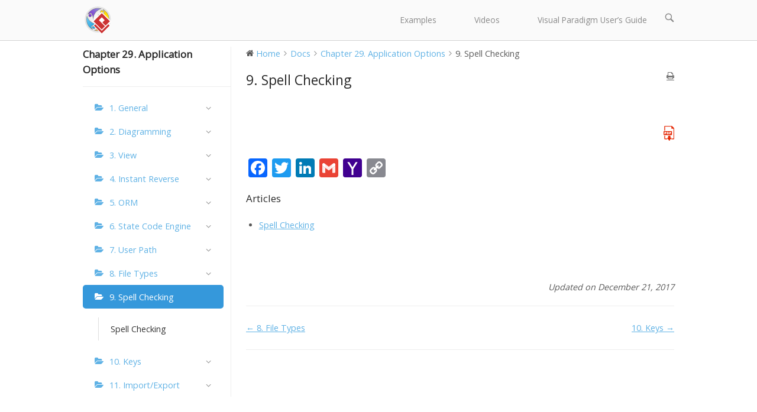

--- FILE ---
content_type: text/html; charset=UTF-8
request_url: https://circle.visual-paradigm.com/docs/application-options/spell-checking/
body_size: 17577
content:
<!DOCTYPE html>
<html lang="en-US">
<head>
<meta charset="UTF-8">
<link rel="profile" href="http://gmpg.org/xfn/11">
<link rel="pingback" href="https://circle.visual-paradigm.com/xmlrpc.php">

<meta name="viewport" content="width=device-width, initial-scale=1">
	<style>
		.wpcf7-submit{
			display:none;
		}
		.recaptcha-btn{
			display:block;
		}
		.grecaptcha-badge { margin: 10px 0; }
	</style>
	<script type="text/javascript">
		var contactform = [];
		var checkIfCalled = true;
		var renderGoogleInvisibleRecaptchaFront = function() {
			// prevent form submit from enter key
			jQuery("input[name=_wpcf7]").attr("class","formid");
				jQuery('.wpcf7-form').on('keyup keypress', "input", function(e) {
				  var keyCode = e.keyCode || e.which;
				  if (keyCode === 13) {
					e.preventDefault();
					return false;
				  }
				});

			jQuery('.wpcf7-submit').each(function(index){

				var checkexclude = 0;
				var form = jQuery(this).closest('.wpcf7-form');
				var value = jQuery(form).find(".formid").val();
				// check form exclude from invisible recaptcha
								if(checkexclude == 0){
					// Hide the form orig submit button
					form.find('.wpcf7-submit').hide();

					// Fetch class and value of orig submit button
					btnClasses = form.find('.wpcf7-submit').attr('class');
					btnValue = form.find('.wpcf7-submit').attr('value');

					// Add custom button and recaptcha holder

					form.find('.wpcf7-submit').after('<input type="button" id="wpcf-custom-btn-'+index+'" class="'+btnClasses+'  recaptcha-btn recaptcha-btn-type-css" value="'+btnValue+'" title="'+btnValue+'" >');
					form.append('<div class="recaptcha-holder" id="recaptcha-holder-'+index+'"></div>');
					// Recaptcha rendenr from here
					var holderId = grecaptcha.render('recaptcha-holder-'+index,{
								'sitekey':'6LdIQy8UAAAAAK9AtTaZga4jaHgju6wc4ldsQmOH',
								'size': 'invisible',
								'badge' : 'bottomright', // possible values: bottomright, bottomleft, inline
								'callback' : function (recaptchaToken) {
									//console.log(recaptchaToken);
									var response=jQuery('#recaptcha-holder-'+index).find('.g-recaptcha-response').val();
									//console.log(response);
									//Remove old response and store new respone
									jQuery('#recaptcha-holder-'+index).parent().find(".respose_post").remove();
									jQuery('#recaptcha-holder-'+index).after('<input type="hidden" name="g-recaptcha-response"  value="'+response+'" class="respose_post">')
									grecaptcha.reset(holderId);

									if(typeof customCF7Validator !== 'undefined'){
										if(!customCF7Validator(form)){
											return;
										}
									}
									// Call default Validator function
									else if(contactFormDefaultValidator(form)){
										return;
									}
									else{
										// hide the custom button and show orig submit button again and submit the form
										jQuery('#wpcf-custom-btn-'+index).hide();
										form.find('input[type=submit]').show();
										form.find("input[type=submit]").click();
										form.find('input[type=submit]').hide();
										jQuery('#wpcf-custom-btn-'+index).attr('style','');
									}
								}
						},false);

					// action call when click on custom button
					jQuery('#wpcf-custom-btn-'+index).click(function(event){
						event.preventDefault();
						// Call custom validator function
						if(typeof customCF7Validator == 'function'){
							if(!customCF7Validator(form)){
								return false;
							}
						}
						// Call default Validator function
						else if(contactFormDefaultValidator(form)){
							return false;
						}
						else if(grecaptcha.getResponse(holderId) != ''){
							grecaptcha.reset(holderId);
						}
						else{
							// execute the recaptcha challenge
							grecaptcha.execute(holderId);
						}
					});
				}
			});
		}
	</script><script  src="https://www.google.com/recaptcha/api.js?onload=renderGoogleInvisibleRecaptchaFront&render=explicit" async defer></script><meta name='robots' content='max-image-preview:large' />

	<!-- This site is optimized with the Yoast SEO plugin v15.2.1 - https://yoast.com/wordpress/plugins/seo/ -->
	<title>9. Spell Checking - Visual Paradigm Community Circle</title>
	<meta name="robots" content="index, follow, max-snippet:-1, max-image-preview:large, max-video-preview:-1" />
	<link rel="canonical" href="https://circle.visual-paradigm.com/docs/application-options/spell-checking/" />
	<meta property="og:locale" content="en_US" />
	<meta property="og:type" content="article" />
	<meta property="og:title" content="9. Spell Checking - Visual Paradigm Community Circle" />
	<meta property="og:url" content="https://circle.visual-paradigm.com/docs/application-options/spell-checking/" />
	<meta property="og:site_name" content="Visual Paradigm Community Circle" />
	<meta property="article:modified_time" content="2017-12-21T07:34:01+00:00" />
	<meta name="twitter:card" content="summary_large_image" />
	<script type="application/ld+json" class="yoast-schema-graph">{"@context":"https://schema.org","@graph":[{"@type":"WebSite","@id":"https://circle.visual-paradigm.com/#website","url":"https://circle.visual-paradigm.com/","name":"Visual Paradigm Community Circle","description":"Learn with Visual Paradigm","potentialAction":[{"@type":"SearchAction","target":"https://circle.visual-paradigm.com/?s={search_term_string}","query-input":"required name=search_term_string"}],"inLanguage":"en-US"},{"@type":"WebPage","@id":"https://circle.visual-paradigm.com/docs/application-options/spell-checking/#webpage","url":"https://circle.visual-paradigm.com/docs/application-options/spell-checking/","name":"9. Spell Checking - Visual Paradigm Community Circle","isPartOf":{"@id":"https://circle.visual-paradigm.com/#website"},"datePublished":"2017-12-21T06:56:46+00:00","dateModified":"2017-12-21T07:34:01+00:00","inLanguage":"en-US","potentialAction":[{"@type":"ReadAction","target":["https://circle.visual-paradigm.com/docs/application-options/spell-checking/"]}]}]}</script>
	<!-- / Yoast SEO plugin. -->


<link rel='dns-prefetch' href='//static.addtoany.com' />
<link rel='dns-prefetch' href='//ajax.googleapis.com' />
<link rel="alternate" type="application/rss+xml" title="Visual Paradigm Community Circle &raquo; Feed" href="https://circle.visual-paradigm.com/feed/" />
<link rel="alternate" type="application/rss+xml" title="Visual Paradigm Community Circle &raquo; Comments Feed" href="https://circle.visual-paradigm.com/comments/feed/" />
<script type="text/javascript">
window._wpemojiSettings = {"baseUrl":"https:\/\/s.w.org\/images\/core\/emoji\/14.0.0\/72x72\/","ext":".png","svgUrl":"https:\/\/s.w.org\/images\/core\/emoji\/14.0.0\/svg\/","svgExt":".svg","source":{"concatemoji":"https:\/\/circle.visual-paradigm.com\/wp-includes\/js\/wp-emoji-release.min.js?ver=6.3.7"}};
/*! This file is auto-generated */
!function(i,n){var o,s,e;function c(e){try{var t={supportTests:e,timestamp:(new Date).valueOf()};sessionStorage.setItem(o,JSON.stringify(t))}catch(e){}}function p(e,t,n){e.clearRect(0,0,e.canvas.width,e.canvas.height),e.fillText(t,0,0);var t=new Uint32Array(e.getImageData(0,0,e.canvas.width,e.canvas.height).data),r=(e.clearRect(0,0,e.canvas.width,e.canvas.height),e.fillText(n,0,0),new Uint32Array(e.getImageData(0,0,e.canvas.width,e.canvas.height).data));return t.every(function(e,t){return e===r[t]})}function u(e,t,n){switch(t){case"flag":return n(e,"\ud83c\udff3\ufe0f\u200d\u26a7\ufe0f","\ud83c\udff3\ufe0f\u200b\u26a7\ufe0f")?!1:!n(e,"\ud83c\uddfa\ud83c\uddf3","\ud83c\uddfa\u200b\ud83c\uddf3")&&!n(e,"\ud83c\udff4\udb40\udc67\udb40\udc62\udb40\udc65\udb40\udc6e\udb40\udc67\udb40\udc7f","\ud83c\udff4\u200b\udb40\udc67\u200b\udb40\udc62\u200b\udb40\udc65\u200b\udb40\udc6e\u200b\udb40\udc67\u200b\udb40\udc7f");case"emoji":return!n(e,"\ud83e\udef1\ud83c\udffb\u200d\ud83e\udef2\ud83c\udfff","\ud83e\udef1\ud83c\udffb\u200b\ud83e\udef2\ud83c\udfff")}return!1}function f(e,t,n){var r="undefined"!=typeof WorkerGlobalScope&&self instanceof WorkerGlobalScope?new OffscreenCanvas(300,150):i.createElement("canvas"),a=r.getContext("2d",{willReadFrequently:!0}),o=(a.textBaseline="top",a.font="600 32px Arial",{});return e.forEach(function(e){o[e]=t(a,e,n)}),o}function t(e){var t=i.createElement("script");t.src=e,t.defer=!0,i.head.appendChild(t)}"undefined"!=typeof Promise&&(o="wpEmojiSettingsSupports",s=["flag","emoji"],n.supports={everything:!0,everythingExceptFlag:!0},e=new Promise(function(e){i.addEventListener("DOMContentLoaded",e,{once:!0})}),new Promise(function(t){var n=function(){try{var e=JSON.parse(sessionStorage.getItem(o));if("object"==typeof e&&"number"==typeof e.timestamp&&(new Date).valueOf()<e.timestamp+604800&&"object"==typeof e.supportTests)return e.supportTests}catch(e){}return null}();if(!n){if("undefined"!=typeof Worker&&"undefined"!=typeof OffscreenCanvas&&"undefined"!=typeof URL&&URL.createObjectURL&&"undefined"!=typeof Blob)try{var e="postMessage("+f.toString()+"("+[JSON.stringify(s),u.toString(),p.toString()].join(",")+"));",r=new Blob([e],{type:"text/javascript"}),a=new Worker(URL.createObjectURL(r),{name:"wpTestEmojiSupports"});return void(a.onmessage=function(e){c(n=e.data),a.terminate(),t(n)})}catch(e){}c(n=f(s,u,p))}t(n)}).then(function(e){for(var t in e)n.supports[t]=e[t],n.supports.everything=n.supports.everything&&n.supports[t],"flag"!==t&&(n.supports.everythingExceptFlag=n.supports.everythingExceptFlag&&n.supports[t]);n.supports.everythingExceptFlag=n.supports.everythingExceptFlag&&!n.supports.flag,n.DOMReady=!1,n.readyCallback=function(){n.DOMReady=!0}}).then(function(){return e}).then(function(){var e;n.supports.everything||(n.readyCallback(),(e=n.source||{}).concatemoji?t(e.concatemoji):e.wpemoji&&e.twemoji&&(t(e.twemoji),t(e.wpemoji)))}))}((window,document),window._wpemojiSettings);
</script>
<style type="text/css">
img.wp-smiley,
img.emoji {
	display: inline !important;
	border: none !important;
	box-shadow: none !important;
	height: 1em !important;
	width: 1em !important;
	margin: 0 0.07em !important;
	vertical-align: -0.1em !important;
	background: none !important;
	padding: 0 !important;
}
</style>
	<link rel='stylesheet' id='tsvg-block-css-css' href='https://circle.visual-paradigm.com/wp-content/plugins/gallery-videos/admin/css/tsvg-block.css?ver=2.4.6' type='text/css' media='all' />
<link rel='stylesheet' id='dashicons-css' href='https://circle.visual-paradigm.com/wp-includes/css/dashicons.min.css?ver=6.3.7' type='text/css' media='all' />
<link rel='stylesheet' id='thickbox-css' href='https://circle.visual-paradigm.com/wp-includes/js/thickbox/thickbox.css?ver=6.3.7' type='text/css' media='all' />
<link rel='stylesheet' id='pt-cv-public-style-css' href='https://circle.visual-paradigm.com/wp-content/plugins/content-views-query-and-display-post-page/public/assets/css/cv.css?ver=4.1' type='text/css' media='all' />
<link rel='stylesheet' id='pt-cv-public-pro-style-css' href='https://circle.visual-paradigm.com/wp-content/plugins/pt-content-views-pro/public/assets/css/cvpro.min.css?ver=5.2.1' type='text/css' media='all' />
<link rel='stylesheet' id='sb_instagram_styles-css' href='https://circle.visual-paradigm.com/wp-content/plugins/instagram-feed/css/sbi-styles.min.css?ver=2.5.4' type='text/css' media='all' />
<link rel='stylesheet' id='wedocs-styles-css' href='https://circle.visual-paradigm.com/wp-content/plugins/wedocs/assets/css/frontend.css?ver=1604894741' type='text/css' media='all' />
<link rel='stylesheet' id='wp-block-library-css' href='https://circle.visual-paradigm.com/wp-includes/css/dist/block-library/style.min.css?ver=6.3.7' type='text/css' media='all' />
<link rel='stylesheet' id='banner-list-block-css' href='https://circle.visual-paradigm.com/wp-content/plugins/custom-banners/blocks/banner-list/style.css?ver=1661736390' type='text/css' media='all' />
<link rel='stylesheet' id='rotating-banner-block-css' href='https://circle.visual-paradigm.com/wp-content/plugins/custom-banners/blocks/rotating-banner/style.css?ver=1661736390' type='text/css' media='all' />
<link rel='stylesheet' id='single-banner-block-css' href='https://circle.visual-paradigm.com/wp-content/plugins/custom-banners/blocks/single-banner/style.css?ver=1661736390' type='text/css' media='all' />
<link rel='stylesheet' id='wp-components-css' href='https://circle.visual-paradigm.com/wp-includes/css/dist/components/style.min.css?ver=6.3.7' type='text/css' media='all' />
<link rel='stylesheet' id='wp-block-editor-css' href='https://circle.visual-paradigm.com/wp-includes/css/dist/block-editor/style.min.css?ver=6.3.7' type='text/css' media='all' />
<link rel='stylesheet' id='wp-reusable-blocks-css' href='https://circle.visual-paradigm.com/wp-includes/css/dist/reusable-blocks/style.min.css?ver=6.3.7' type='text/css' media='all' />
<link rel='stylesheet' id='wp-editor-css' href='https://circle.visual-paradigm.com/wp-includes/css/dist/editor/style.min.css?ver=6.3.7' type='text/css' media='all' />
<link rel='stylesheet' id='block-robo-gallery-style-css-css' href='https://circle.visual-paradigm.com/wp-content/plugins/robo-gallery/includes/extensions/block/dist/blocks.style.build.css?ver=2.8.34' type='text/css' media='all' />
<style id='classic-theme-styles-inline-css' type='text/css'>
/*! This file is auto-generated */
.wp-block-button__link{color:#fff;background-color:#32373c;border-radius:9999px;box-shadow:none;text-decoration:none;padding:calc(.667em + 2px) calc(1.333em + 2px);font-size:1.125em}.wp-block-file__button{background:#32373c;color:#fff;text-decoration:none}
</style>
<style id='global-styles-inline-css' type='text/css'>
body{--wp--preset--color--black: #000000;--wp--preset--color--cyan-bluish-gray: #abb8c3;--wp--preset--color--white: #ffffff;--wp--preset--color--pale-pink: #f78da7;--wp--preset--color--vivid-red: #cf2e2e;--wp--preset--color--luminous-vivid-orange: #ff6900;--wp--preset--color--luminous-vivid-amber: #fcb900;--wp--preset--color--light-green-cyan: #7bdcb5;--wp--preset--color--vivid-green-cyan: #00d084;--wp--preset--color--pale-cyan-blue: #8ed1fc;--wp--preset--color--vivid-cyan-blue: #0693e3;--wp--preset--color--vivid-purple: #9b51e0;--wp--preset--gradient--vivid-cyan-blue-to-vivid-purple: linear-gradient(135deg,rgba(6,147,227,1) 0%,rgb(155,81,224) 100%);--wp--preset--gradient--light-green-cyan-to-vivid-green-cyan: linear-gradient(135deg,rgb(122,220,180) 0%,rgb(0,208,130) 100%);--wp--preset--gradient--luminous-vivid-amber-to-luminous-vivid-orange: linear-gradient(135deg,rgba(252,185,0,1) 0%,rgba(255,105,0,1) 100%);--wp--preset--gradient--luminous-vivid-orange-to-vivid-red: linear-gradient(135deg,rgba(255,105,0,1) 0%,rgb(207,46,46) 100%);--wp--preset--gradient--very-light-gray-to-cyan-bluish-gray: linear-gradient(135deg,rgb(238,238,238) 0%,rgb(169,184,195) 100%);--wp--preset--gradient--cool-to-warm-spectrum: linear-gradient(135deg,rgb(74,234,220) 0%,rgb(151,120,209) 20%,rgb(207,42,186) 40%,rgb(238,44,130) 60%,rgb(251,105,98) 80%,rgb(254,248,76) 100%);--wp--preset--gradient--blush-light-purple: linear-gradient(135deg,rgb(255,206,236) 0%,rgb(152,150,240) 100%);--wp--preset--gradient--blush-bordeaux: linear-gradient(135deg,rgb(254,205,165) 0%,rgb(254,45,45) 50%,rgb(107,0,62) 100%);--wp--preset--gradient--luminous-dusk: linear-gradient(135deg,rgb(255,203,112) 0%,rgb(199,81,192) 50%,rgb(65,88,208) 100%);--wp--preset--gradient--pale-ocean: linear-gradient(135deg,rgb(255,245,203) 0%,rgb(182,227,212) 50%,rgb(51,167,181) 100%);--wp--preset--gradient--electric-grass: linear-gradient(135deg,rgb(202,248,128) 0%,rgb(113,206,126) 100%);--wp--preset--gradient--midnight: linear-gradient(135deg,rgb(2,3,129) 0%,rgb(40,116,252) 100%);--wp--preset--font-size--small: 13px;--wp--preset--font-size--medium: 20px;--wp--preset--font-size--large: 36px;--wp--preset--font-size--x-large: 42px;--wp--preset--spacing--20: 0.44rem;--wp--preset--spacing--30: 0.67rem;--wp--preset--spacing--40: 1rem;--wp--preset--spacing--50: 1.5rem;--wp--preset--spacing--60: 2.25rem;--wp--preset--spacing--70: 3.38rem;--wp--preset--spacing--80: 5.06rem;--wp--preset--shadow--natural: 6px 6px 9px rgba(0, 0, 0, 0.2);--wp--preset--shadow--deep: 12px 12px 50px rgba(0, 0, 0, 0.4);--wp--preset--shadow--sharp: 6px 6px 0px rgba(0, 0, 0, 0.2);--wp--preset--shadow--outlined: 6px 6px 0px -3px rgba(255, 255, 255, 1), 6px 6px rgba(0, 0, 0, 1);--wp--preset--shadow--crisp: 6px 6px 0px rgba(0, 0, 0, 1);}:where(.is-layout-flex){gap: 0.5em;}:where(.is-layout-grid){gap: 0.5em;}body .is-layout-flow > .alignleft{float: left;margin-inline-start: 0;margin-inline-end: 2em;}body .is-layout-flow > .alignright{float: right;margin-inline-start: 2em;margin-inline-end: 0;}body .is-layout-flow > .aligncenter{margin-left: auto !important;margin-right: auto !important;}body .is-layout-constrained > .alignleft{float: left;margin-inline-start: 0;margin-inline-end: 2em;}body .is-layout-constrained > .alignright{float: right;margin-inline-start: 2em;margin-inline-end: 0;}body .is-layout-constrained > .aligncenter{margin-left: auto !important;margin-right: auto !important;}body .is-layout-constrained > :where(:not(.alignleft):not(.alignright):not(.alignfull)){max-width: var(--wp--style--global--content-size);margin-left: auto !important;margin-right: auto !important;}body .is-layout-constrained > .alignwide{max-width: var(--wp--style--global--wide-size);}body .is-layout-flex{display: flex;}body .is-layout-flex{flex-wrap: wrap;align-items: center;}body .is-layout-flex > *{margin: 0;}body .is-layout-grid{display: grid;}body .is-layout-grid > *{margin: 0;}:where(.wp-block-columns.is-layout-flex){gap: 2em;}:where(.wp-block-columns.is-layout-grid){gap: 2em;}:where(.wp-block-post-template.is-layout-flex){gap: 1.25em;}:where(.wp-block-post-template.is-layout-grid){gap: 1.25em;}.has-black-color{color: var(--wp--preset--color--black) !important;}.has-cyan-bluish-gray-color{color: var(--wp--preset--color--cyan-bluish-gray) !important;}.has-white-color{color: var(--wp--preset--color--white) !important;}.has-pale-pink-color{color: var(--wp--preset--color--pale-pink) !important;}.has-vivid-red-color{color: var(--wp--preset--color--vivid-red) !important;}.has-luminous-vivid-orange-color{color: var(--wp--preset--color--luminous-vivid-orange) !important;}.has-luminous-vivid-amber-color{color: var(--wp--preset--color--luminous-vivid-amber) !important;}.has-light-green-cyan-color{color: var(--wp--preset--color--light-green-cyan) !important;}.has-vivid-green-cyan-color{color: var(--wp--preset--color--vivid-green-cyan) !important;}.has-pale-cyan-blue-color{color: var(--wp--preset--color--pale-cyan-blue) !important;}.has-vivid-cyan-blue-color{color: var(--wp--preset--color--vivid-cyan-blue) !important;}.has-vivid-purple-color{color: var(--wp--preset--color--vivid-purple) !important;}.has-black-background-color{background-color: var(--wp--preset--color--black) !important;}.has-cyan-bluish-gray-background-color{background-color: var(--wp--preset--color--cyan-bluish-gray) !important;}.has-white-background-color{background-color: var(--wp--preset--color--white) !important;}.has-pale-pink-background-color{background-color: var(--wp--preset--color--pale-pink) !important;}.has-vivid-red-background-color{background-color: var(--wp--preset--color--vivid-red) !important;}.has-luminous-vivid-orange-background-color{background-color: var(--wp--preset--color--luminous-vivid-orange) !important;}.has-luminous-vivid-amber-background-color{background-color: var(--wp--preset--color--luminous-vivid-amber) !important;}.has-light-green-cyan-background-color{background-color: var(--wp--preset--color--light-green-cyan) !important;}.has-vivid-green-cyan-background-color{background-color: var(--wp--preset--color--vivid-green-cyan) !important;}.has-pale-cyan-blue-background-color{background-color: var(--wp--preset--color--pale-cyan-blue) !important;}.has-vivid-cyan-blue-background-color{background-color: var(--wp--preset--color--vivid-cyan-blue) !important;}.has-vivid-purple-background-color{background-color: var(--wp--preset--color--vivid-purple) !important;}.has-black-border-color{border-color: var(--wp--preset--color--black) !important;}.has-cyan-bluish-gray-border-color{border-color: var(--wp--preset--color--cyan-bluish-gray) !important;}.has-white-border-color{border-color: var(--wp--preset--color--white) !important;}.has-pale-pink-border-color{border-color: var(--wp--preset--color--pale-pink) !important;}.has-vivid-red-border-color{border-color: var(--wp--preset--color--vivid-red) !important;}.has-luminous-vivid-orange-border-color{border-color: var(--wp--preset--color--luminous-vivid-orange) !important;}.has-luminous-vivid-amber-border-color{border-color: var(--wp--preset--color--luminous-vivid-amber) !important;}.has-light-green-cyan-border-color{border-color: var(--wp--preset--color--light-green-cyan) !important;}.has-vivid-green-cyan-border-color{border-color: var(--wp--preset--color--vivid-green-cyan) !important;}.has-pale-cyan-blue-border-color{border-color: var(--wp--preset--color--pale-cyan-blue) !important;}.has-vivid-cyan-blue-border-color{border-color: var(--wp--preset--color--vivid-cyan-blue) !important;}.has-vivid-purple-border-color{border-color: var(--wp--preset--color--vivid-purple) !important;}.has-vivid-cyan-blue-to-vivid-purple-gradient-background{background: var(--wp--preset--gradient--vivid-cyan-blue-to-vivid-purple) !important;}.has-light-green-cyan-to-vivid-green-cyan-gradient-background{background: var(--wp--preset--gradient--light-green-cyan-to-vivid-green-cyan) !important;}.has-luminous-vivid-amber-to-luminous-vivid-orange-gradient-background{background: var(--wp--preset--gradient--luminous-vivid-amber-to-luminous-vivid-orange) !important;}.has-luminous-vivid-orange-to-vivid-red-gradient-background{background: var(--wp--preset--gradient--luminous-vivid-orange-to-vivid-red) !important;}.has-very-light-gray-to-cyan-bluish-gray-gradient-background{background: var(--wp--preset--gradient--very-light-gray-to-cyan-bluish-gray) !important;}.has-cool-to-warm-spectrum-gradient-background{background: var(--wp--preset--gradient--cool-to-warm-spectrum) !important;}.has-blush-light-purple-gradient-background{background: var(--wp--preset--gradient--blush-light-purple) !important;}.has-blush-bordeaux-gradient-background{background: var(--wp--preset--gradient--blush-bordeaux) !important;}.has-luminous-dusk-gradient-background{background: var(--wp--preset--gradient--luminous-dusk) !important;}.has-pale-ocean-gradient-background{background: var(--wp--preset--gradient--pale-ocean) !important;}.has-electric-grass-gradient-background{background: var(--wp--preset--gradient--electric-grass) !important;}.has-midnight-gradient-background{background: var(--wp--preset--gradient--midnight) !important;}.has-small-font-size{font-size: var(--wp--preset--font-size--small) !important;}.has-medium-font-size{font-size: var(--wp--preset--font-size--medium) !important;}.has-large-font-size{font-size: var(--wp--preset--font-size--large) !important;}.has-x-large-font-size{font-size: var(--wp--preset--font-size--x-large) !important;}
.wp-block-navigation a:where(:not(.wp-element-button)){color: inherit;}
:where(.wp-block-post-template.is-layout-flex){gap: 1.25em;}:where(.wp-block-post-template.is-layout-grid){gap: 1.25em;}
:where(.wp-block-columns.is-layout-flex){gap: 2em;}:where(.wp-block-columns.is-layout-grid){gap: 2em;}
.wp-block-pullquote{font-size: 1.5em;line-height: 1.6;}
</style>
<link rel='stylesheet' id='wp-banners-css-css' href='https://circle.visual-paradigm.com/wp-content/plugins/custom-banners/assets/css/wp-banners.css?ver=6.3.7' type='text/css' media='all' />
<link rel='stylesheet' id='contact-form-7-css' href='https://circle.visual-paradigm.com/wp-content/plugins/contact-form-7/includes/css/styles.css?ver=5.3' type='text/css' media='all' />
<link rel='stylesheet' id='cool-tag-cloud-css' href='https://circle.visual-paradigm.com/wp-content/plugins/cool-tag-cloud/inc/cool-tag-cloud.css?ver=2.25' type='text/css' media='all' />
<link rel='stylesheet' id='tsvg-fonts-css' href='https://circle.visual-paradigm.com/wp-content/plugins/gallery-videos/public/css/tsvg-fonts.css?ver=2.4.6' type='text/css' media='all' />
<link rel='stylesheet' id='postcs-animate-css' href='https://circle.visual-paradigm.com/wp-content/plugins/post-types-carousel-slider/assets/css/animate.css?ver=6.3.7' type='text/css' media='all' />
<link rel='stylesheet' id='postcs-css-css' href='https://circle.visual-paradigm.com/wp-content/plugins/post-types-carousel-slider/assets/css/post-cs.css?ver=6.3.7' type='text/css' media='all' />
<link rel='stylesheet' id='rpt_front_style-css' href='https://circle.visual-paradigm.com/wp-content/plugins/related-posts-thumbnails/assets/css/front.css?ver=1.9.0' type='text/css' media='all' />
<link rel='stylesheet' id='sow-social-media-buttons-flat-3ba19e35dea1-css' href='https://circle.visual-paradigm.com/wp-content/uploads/siteorigin-widgets/sow-social-media-buttons-flat-3ba19e35dea1.css?ver=6.3.7' type='text/css' media='all' />
<link rel='stylesheet' id='ptpdffrontend-css' href='https://circle.visual-paradigm.com/wp-content/plugins/wp-advanced-pdf/asset/css/front_end.css?ver=1.1.5' type='text/css' media='all' />
<link rel='stylesheet' id='siteorigin-north-style-css' href='https://circle.visual-paradigm.com/wp-content/themes/siteorigin-north/style.min.css?ver=1.3.14' type='text/css' media='all' />
<link rel='stylesheet' id='siteorigin-north-icons-css' href='https://circle.visual-paradigm.com/wp-content/themes/siteorigin-north/css/north-icons.min.css?ver=1.3.14' type='text/css' media='all' />
<link rel='stylesheet' id='siteorigin-north-flexslider-css' href='https://circle.visual-paradigm.com/wp-content/themes/siteorigin-north/css/flexslider.min.css?ver=6.3.7' type='text/css' media='all' />
<link rel='stylesheet' id='fancybox-css' href='https://circle.visual-paradigm.com/wp-content/plugins/easy-fancybox/fancybox/1.5.4/jquery.fancybox.min.css?ver=6.3.7' type='text/css' media='screen' />
<link rel='stylesheet' id='tablepress-default-css' href='https://circle.visual-paradigm.com/wp-content/uploads/tablepress-combined.min.css?ver=10' type='text/css' media='all' />
<link rel='stylesheet' id='addtoany-css' href='https://circle.visual-paradigm.com/wp-content/plugins/add-to-any/addtoany.min.css?ver=1.16' type='text/css' media='all' />
<link rel='stylesheet' id='jvcf7_client_css-css' href='https://circle.visual-paradigm.com/wp-content/plugins/jquery-validation-for-contact-form-7/includes/assets/css/jvcf7_client.css?ver=5.0' type='text/css' media='all' />
<link rel='stylesheet' id='rtbs-css' href='https://circle.visual-paradigm.com/wp-content/plugins/responsive-tabs/inc/css/rtbs_style.min.css?ver=6.3.7' type='text/css' media='all' />
<script type='text/javascript' src='https://ajax.googleapis.com/ajax/libs/jquery/2.2.4/jquery.min.js' id='jquery-js'></script>
<script id="addtoany-core-js-before" type="text/javascript">
window.a2a_config=window.a2a_config||{};a2a_config.callbacks=[];a2a_config.overlays=[];a2a_config.templates={};
</script>
<script type='text/javascript' defer src='https://static.addtoany.com/menu/page.js' id='addtoany-core-js'></script>
<script type='text/javascript' defer src='https://circle.visual-paradigm.com/wp-content/plugins/add-to-any/addtoany.min.js?ver=1.1' id='addtoany-jquery-js'></script>
<script type='text/javascript' src='https://circle.visual-paradigm.com/wp-content/plugins/cf7-invisible-recaptcha/js/cf7_invisible_recaptcha.js?ver=1.2.3' id='cf7_invisible_recaptcha_functions-js'></script>
<script type='text/javascript' id='ajaxsave-js-extra'>
/* <![CDATA[ */
var postajaxsave = {"ajax_url":"https:\/\/circle.visual-paradigm.com\/wp-admin\/admin-ajax.php","baseUrl":"https:\/\/circle.visual-paradigm.com\/wp-content\/plugins\/wp-advanced-pdf"};
/* ]]> */
</script>
<script type='text/javascript' src='https://circle.visual-paradigm.com/wp-content/plugins/wp-advanced-pdf/asset/js/ajaxsave.js?ver=1.1.5' id='ajaxsave-js'></script>
<script type='text/javascript' src='https://circle.visual-paradigm.com/wp-content/plugins/responsive-tabs/inc/js/rtbs.min.js?ver=6.3.7' id='rtbs-js'></script>
<link rel="https://api.w.org/" href="https://circle.visual-paradigm.com/wp-json/" /><link rel="alternate" type="application/json" href="https://circle.visual-paradigm.com/wp-json/wp/v2/docs/10834" /><link rel="EditURI" type="application/rsd+xml" title="RSD" href="https://circle.visual-paradigm.com/xmlrpc.php?rsd" />
<meta name="generator" content="WordPress 6.3.7" />
<link rel='shortlink' href='https://circle.visual-paradigm.com/?p=10834' />
<link rel="alternate" type="application/json+oembed" href="https://circle.visual-paradigm.com/wp-json/oembed/1.0/embed?url=https%3A%2F%2Fcircle.visual-paradigm.com%2Fdocs%2Fapplication-options%2Fspell-checking%2F" />
<link rel="alternate" type="text/xml+oembed" href="https://circle.visual-paradigm.com/wp-json/oembed/1.0/embed?url=https%3A%2F%2Fcircle.visual-paradigm.com%2Fdocs%2Fapplication-options%2Fspell-checking%2F&#038;format=xml" />
<meta name="cdp-version" content="1.3.7" /><style type="text/css" media="screen"></style><link rel='dns-prefetch' href='https://i0.wp.com/'><link rel='preconnect' href='https://i0.wp.com/' crossorigin><link rel='dns-prefetch' href='https://i1.wp.com/'><link rel='preconnect' href='https://i1.wp.com/' crossorigin><link rel='dns-prefetch' href='https://i2.wp.com/'><link rel='preconnect' href='https://i2.wp.com/' crossorigin><link rel='dns-prefetch' href='https://i3.wp.com/'><link rel='preconnect' href='https://i3.wp.com/' crossorigin>		<script type="text/javascript">
			var ajaxurl = "https:\/\/circle.visual-paradigm.com\/wp-admin\/admin-ajax.php";
		</script>
		        <style>
            #related_posts_thumbnails li {
                border-right: 1px solid#DDDDDD;
                background-color: #FFFFFF            }

            #related_posts_thumbnails li:hover {
                background-color: #EEEEEF;
            }

            .relpost_content {
                font-size: 14px;
                color: #333333;
            }

            .relpost-block-single {
                background-color: #FFFFFF;
                border-right: 1px solid#DDDDDD;
                border-left: 1px solid#DDDDDD;
                margin-right: -1px;
            }

            .relpost-block-single:hover {
                background-color: #EEEEEF;
            }
        </style>

        				<style type="text/css" id="siteorigin-north-settings-custom" data-siteorigin-settings="true">
					@import url(//fonts.googleapis.com/css?family=Open+Sans%3Aregular|Open+Sans%3Aregular|Open+Sans%3Aregular|Open+Sans%3Aregular|Open+Sans%3Aregular|Open+Sans%3Aregular|Open+Sans%3Aregular|Open+Sans%3Aregular|Open+Sans%3Aregular|Open+Sans%3Aregular|Open+Sans%3Aregular|Open+Sans%3Aregular|Open+Sans%3Aregular|Open+Sans%3Aregular|Open+Sans%3Aregular|Open+Sans%3Aregular&subset=latin);
/* style */ /**** /private/var/folders/_s/htpl50fd5d70c9hb2nnvjnjh0000gn/T/wXDs5x/sass/style.css ***/ body,button,input,select,textarea {  font-family: "Open Sans", sans-serif; font-weight: normal;  } h1,h2,h3,h4,h5,h6 {  font-family: "Open Sans", sans-serif; font-weight: normal;  } blockquote {  font-family: "Open Sans", sans-serif; font-weight: normal;  color: #60b2e5; } #page ::-moz-selection { background-color: #60b2e5; } #page ::selection { background-color: #60b2e5; } button,input[type="button"],input[type="reset"],input[type="submit"] {  font-family: "Open Sans", sans-serif; font-weight: normal;  }  input[type="text"],input[type="email"],input[type="url"],input[type="password"],input[type="search"],input[type="tel"],textarea {  font-family: "Open Sans", sans-serif; font-weight: normal;  } .wpcf7 input.wpcf7-form-control.wpcf7-text,.wpcf7 input.wpcf7-form-control.wpcf7-number,.wpcf7 input.wpcf7-form-control.wpcf7-date,.wpcf7 textarea.wpcf7-form-control.wpcf7-textarea,.wpcf7 select.wpcf7-form-control.wpcf7-select,.wpcf7 input.wpcf7-form-control.wpcf7-quiz {  font-family: "Open Sans", sans-serif; font-weight: normal;  }    a { color: #60b2e5; }  .main-navigation {  font-family: "Open Sans", sans-serif; font-weight: normal;  }              #header-search input[type="search"] {  font-family: "Open Sans", sans-serif; font-weight: normal;  }   #mobile-navigation {  font-family: "Open Sans", sans-serif; font-weight: normal;  }        .search-form .search-field {  font-family: "Open Sans", sans-serif; font-weight: normal;  }     .content-area { margin: 0 -30% 0 0; } .site-main { margin: 0 30% 0 0; } .site-content .widget-area { width: 30%; } #masthead { padding: 10px 0; margin-bottom: 10px; } #masthead .site-branding .site-title,#masthead .site-branding .logo-site-title {  font-family: "Open Sans", sans-serif; font-weight: normal;  } #masthead.layout-centered .site-branding { margin: 0 auto 10px auto; } .masthead-sentinel { margin-bottom: 10px; }        #colophon a { color: #60b2e5; }    .entry-meta {  font-family: "Open Sans", sans-serif; font-weight: normal;  }   .breadcrumbs {  font-family: "Open Sans", sans-serif; font-weight: normal;  }     .more-link {  font-family: "Open Sans", sans-serif; font-weight: normal;  }  .more-link:hover { background: #60b2e5; border-color: #60b2e5; } .post-pagination {  font-family: "Open Sans", sans-serif; font-weight: normal;  }            #commentform .form-submit input {  font-family: "Open Sans", sans-serif; font-weight: normal;  } @media screen and (max-width: 600px) { body.responsive .main-navigation #mobile-menu-button { display: inline-block; } body.responsive .main-navigation ul { display: none; } body.responsive .main-navigation .north-search-icon { display: none; } .main-navigation #mobile-menu-button { display: none; } .main-navigation ul { display: inline-block; } .main-navigation .north-search-icon { display: inline-block; } } @media screen and (min-width: 601px) { body.responsive #mobile-navigation { display: none !important; } }				</style>
				<link rel="icon" href="https://circle.visual-paradigm.com/wp-content/uploads/2017/09/cropped-community-circle-fav-32x32.png" sizes="32x32" />
<link rel="icon" href="https://circle.visual-paradigm.com/wp-content/uploads/2017/09/cropped-community-circle-fav-192x192.png" sizes="192x192" />
<link rel="apple-touch-icon" href="https://circle.visual-paradigm.com/wp-content/uploads/2017/09/cropped-community-circle-fav-180x180.png" />
<meta name="msapplication-TileImage" content="https://circle.visual-paradigm.com/wp-content/uploads/2017/09/cropped-community-circle-fav-270x270.png" />
		<style type="text/css" id="wp-custom-css">
			.relpost-block-single {
	padding: 16px;
}
.relpost-block-single-text {
	margin-top: 10px;
}
.relpost-thumb-wrapper {
	    justify-content: center;
    display: flex
;
}		</style>
		</head>

<body class="docs-template-default single single-docs postid-10834 wp-custom-logo no-js css3-animations no-touch responsive page-layout-default page-layout-menu-default no-active-sidebar sticky-menu no-topbar mobile-scroll-to-top wc-columns-3">

<div id="page" class="hfeed site">
	<a class="skip-link screen-reader-text" href="#content">Skip to content</a>

	
			<header id="masthead" class="site-header layout-default sticky-menu" role="banner"
			data-scale-logo="true" >
			<div class="container">

				<div class="container-inner">

					<div class="site-branding">
						<a href="https://circle.visual-paradigm.com/" class="custom-logo-link" rel="home"><img width="50" height="48" src="https://circle.visual-paradigm.com/wp-content/uploads/2018/09/circle-community-sm.png" class="custom-logo" alt="Visual Paradigm Community Circle" decoding="async" /></a>											</div><!-- .site-branding -->

					<nav id="site-navigation" class="main-navigation" role="navigation">

						


							
								<a href="#menu" id="mobile-menu-button">
													<svg version="1.1" class="svg-icon-menu"  xmlns="http://www.w3.org/2000/svg" xmlns:xlink="http://www.w3.org/1999/xlink" x="0px" y="0px" viewBox="0 0 24 24" style="enable-background:new 0 0 24 24;" xml:space="preserve">
					<path class="line-1" d="M3,5h18c0.3,0,0.5,0.1,0.7,0.3C21.9,5.5,22,5.7,22,6s-0.1,0.5-0.3,0.7C21.5,6.9,21.3,7,21,7H3 C2.7,7,2.5,6.9,2.3,6.7C2.1,6.5,2,6.3,2,6s0.1-0.5,0.3-0.7C2.5,5.1,2.7,5,3,5z"/>
					<path class="line-2" d="M3,11h18c0.3,0,0.5,0.1,0.7,0.3S22,11.7,22,12s-0.1,0.5-0.3,0.7S21.3,13,21,13H3c-0.3,0-0.5-0.1-0.7-0.3 C2.1,12.5,2,12.3,2,12s0.1-0.5,0.3-0.7C2.5,11.1,2.7,11,3,11z"/>
					<path class="line-3" d="M3,17h18c0.3,0,0.5,0.1,0.7,0.3S22,17.7,22,18s-0.1,0.5-0.3,0.7S21.3,19,21,19H3c-0.3,0-0.5-0.1-0.7-0.3 C2.1,18.5,2,18.3,2,18s0.1-0.5,0.3-0.7C2.5,17.1,2.7,17,3,17z"/>
				</svg>
																				</a>

								<div class="menu-primary-menu-container"><ul id="primary-menu" class="menu"><li id="menu-item-1244" class="menu-item menu-item-type-post_type menu-item-object-page menu-item-has-children menu-item-1244"><a href="https://circle.visual-paradigm.com/diagram-examples/">Examples</a>
<ul class="sub-menu">
	<li id="menu-item-913" class="menu-item menu-item-type-taxonomy menu-item-object-category menu-item-has-children menu-item-913"><a href="https://circle.visual-paradigm.com/category/uml-diagrams/">UML Diagram <b>>></b></a>
	<ul class="sub-menu">
		<li id="menu-item-5711" class="menu-item menu-item-type-taxonomy menu-item-object-category menu-item-5711"><a href="https://circle.visual-paradigm.com/category/uml-diagrams/use-case/">Use Case Diagram</a></li>
		<li id="menu-item-5712" class="menu-item menu-item-type-taxonomy menu-item-object-category menu-item-5712"><a href="https://circle.visual-paradigm.com/category/uml-diagrams/class-diagram/">Class Diagram</a></li>
		<li id="menu-item-6272" class="menu-item menu-item-type-taxonomy menu-item-object-category menu-item-6272"><a href="https://circle.visual-paradigm.com/category/uml-diagrams/gof-design/">GoF Design Pattern</a></li>
		<li id="menu-item-5713" class="menu-item menu-item-type-taxonomy menu-item-object-category menu-item-5713"><a href="https://circle.visual-paradigm.com/category/uml-diagrams/sequence-diagram/">Sequence Diagram</a></li>
		<li id="menu-item-5722" class="menu-item menu-item-type-taxonomy menu-item-object-category menu-item-5722"><a href="https://circle.visual-paradigm.com/category/uml-diagrams/communication-diagram/">Communication Diagram</a></li>
		<li id="menu-item-5714" class="menu-item menu-item-type-taxonomy menu-item-object-category menu-item-5714"><a href="https://circle.visual-paradigm.com/category/uml-diagrams/state-machine/">State Machine Diagram</a></li>
		<li id="menu-item-5715" class="menu-item menu-item-type-taxonomy menu-item-object-category menu-item-5715"><a href="https://circle.visual-paradigm.com/category/uml-diagrams/activity-diagram/">Activity Diagram</a></li>
		<li id="menu-item-5716" class="menu-item menu-item-type-taxonomy menu-item-object-category menu-item-5716"><a href="https://circle.visual-paradigm.com/category/uml-diagrams/component-diagram/">Component Diagram</a></li>
		<li id="menu-item-5717" class="menu-item menu-item-type-taxonomy menu-item-object-category menu-item-5717"><a href="https://circle.visual-paradigm.com/category/uml-diagrams/deployment-diagram/">Deployment Diagram</a></li>
		<li id="menu-item-5718" class="menu-item menu-item-type-taxonomy menu-item-object-category menu-item-5718"><a href="https://circle.visual-paradigm.com/category/uml-diagrams/package-diagram/">Package Diagram</a></li>
		<li id="menu-item-5719" class="menu-item menu-item-type-taxonomy menu-item-object-category menu-item-5719"><a href="https://circle.visual-paradigm.com/category/uml-diagrams/composite-structure/">Composite Structure Diagram</a></li>
		<li id="menu-item-5720" class="menu-item menu-item-type-taxonomy menu-item-object-category menu-item-5720"><a href="https://circle.visual-paradigm.com/category/uml-diagrams/timing-diagram/">Timing Diagram</a></li>
		<li id="menu-item-5721" class="menu-item menu-item-type-taxonomy menu-item-object-category menu-item-5721"><a href="https://circle.visual-paradigm.com/category/uml-diagrams/interaction-overview/">Interaction Overview Diagram</a></li>
	</ul>
</li>
	<li id="menu-item-15632" class="menu-item menu-item-type-taxonomy menu-item-object-category menu-item-has-children menu-item-15632"><a href="https://circle.visual-paradigm.com/category/system-design-development/">System Design &#038; Development <b>>></b></a>
	<ul class="sub-menu">
		<li id="menu-item-15635" class="menu-item menu-item-type-taxonomy menu-item-object-category menu-item-15635"><a href="https://circle.visual-paradigm.com/category/system-design-development/data-flow-diagrams/">Data Flow Diagrams</a></li>
		<li id="menu-item-15634" class="menu-item menu-item-type-taxonomy menu-item-object-category menu-item-15634"><a href="https://circle.visual-paradigm.com/category/system-design-development/entity-relationship-diagram/">Entity Relationship Diagram</a></li>
		<li id="menu-item-15633" class="menu-item menu-item-type-taxonomy menu-item-object-category menu-item-15633"><a href="https://circle.visual-paradigm.com/category/system-design-development/pert-chart/">PERT Chart</a></li>
	</ul>
</li>
	<li id="menu-item-15636" class="menu-item menu-item-type-taxonomy menu-item-object-category menu-item-has-children menu-item-15636"><a href="https://circle.visual-paradigm.com/category/enterprise-business/">Enterprise &#038; Business <b>>></b></a>
	<ul class="sub-menu">
		<li id="menu-item-15637" class="menu-item menu-item-type-taxonomy menu-item-object-category menu-item-15637"><a href="https://circle.visual-paradigm.com/category/enterprise-business/archimate/">ArchiMate Diagram</a></li>
		<li id="menu-item-15638" class="menu-item menu-item-type-taxonomy menu-item-object-category menu-item-15638"><a href="https://circle.visual-paradigm.com/category/enterprise-business/bpmn-diagrams/">BPMN Diagrams</a></li>
		<li id="menu-item-15644" class="menu-item menu-item-type-taxonomy menu-item-object-category menu-item-15644"><a href="https://circle.visual-paradigm.com/category/enterprise-business/bpmn-process-pattern-catalog/">BPMN Process Pattern Catalog</a></li>
		<li id="menu-item-15643" class="menu-item menu-item-type-taxonomy menu-item-object-category menu-item-15643"><a href="https://circle.visual-paradigm.com/category/enterprise-business/strategic-analysis/">Strategic Analysis</a></li>
		<li id="menu-item-15639" class="menu-item menu-item-type-taxonomy menu-item-object-category menu-item-15639"><a href="https://circle.visual-paradigm.com/category/enterprise-business/organization-chart/">Organization Chart</a></li>
		<li id="menu-item-15642" class="menu-item menu-item-type-taxonomy menu-item-object-category menu-item-15642"><a href="https://circle.visual-paradigm.com/category/enterprise-business/decision-table/">Decision Table</a></li>
		<li id="menu-item-15641" class="menu-item menu-item-type-taxonomy menu-item-object-category menu-item-15641"><a href="https://circle.visual-paradigm.com/category/enterprise-business/epc-diagram/">EPC Diagram</a></li>
		<li id="menu-item-15640" class="menu-item menu-item-type-taxonomy menu-item-object-category menu-item-15640"><a href="https://circle.visual-paradigm.com/category/enterprise-business/fact-model/">Fact Model</a></li>
	</ul>
</li>
	<li id="menu-item-6722" class="menu-item menu-item-type-taxonomy menu-item-object-category menu-item-6722"><a href="https://circle.visual-paradigm.com/category/customer-experience-design/">Customer Journey Map</a></li>
	<li id="menu-item-15654" class="menu-item menu-item-type-taxonomy menu-item-object-category menu-item-has-children menu-item-15654"><a href="https://circle.visual-paradigm.com/category/general-purposes/">General Purposes <b>>></b></a>
	<ul class="sub-menu">
		<li id="menu-item-15658" class="menu-item menu-item-type-taxonomy menu-item-object-category menu-item-15658"><a href="https://circle.visual-paradigm.com/category/general-purposes/mind-map-diagrams/">Mind Map Diagrams</a></li>
		<li id="menu-item-15657" class="menu-item menu-item-type-taxonomy menu-item-object-category menu-item-15657"><a href="https://circle.visual-paradigm.com/category/general-purposes/maturity-analysis-radar-chart/">Radar Chart</a></li>
		<li id="menu-item-15659" class="menu-item menu-item-type-taxonomy menu-item-object-category menu-item-15659"><a href="https://circle.visual-paradigm.com/category/general-purposes/breakdown-structure-diagrams/">Breakdown Structure Diagrams</a></li>
		<li id="menu-item-15655" class="menu-item menu-item-type-taxonomy menu-item-object-category menu-item-15655"><a href="https://circle.visual-paradigm.com/category/general-purposes/implementation-plan-diagrams/">Implementation Plan Diagrams</a></li>
		<li id="menu-item-15656" class="menu-item menu-item-type-taxonomy menu-item-object-category menu-item-15656"><a href="https://circle.visual-paradigm.com/category/general-purposes/migration-roadmap/">Migration Roadmap</a></li>
		<li id="menu-item-15660" class="menu-item menu-item-type-taxonomy menu-item-object-category menu-item-15660"><a href="https://circle.visual-paradigm.com/category/general-purposes/cause-and-effect-diagrams/">Cause and Effect Diagrams</a></li>
	</ul>
</li>
	<li id="menu-item-15645" class="menu-item menu-item-type-taxonomy menu-item-object-category menu-item-has-children menu-item-15645"><a href="https://circle.visual-paradigm.com/category/misc/">Misc <b>>></b></a>
	<ul class="sub-menu">
		<li id="menu-item-15647" class="menu-item menu-item-type-taxonomy menu-item-object-category menu-item-15647"><a href="https://circle.visual-paradigm.com/category/misc/steps-wizards/">STEPS Wizards</a></li>
		<li id="menu-item-15646" class="menu-item menu-item-type-taxonomy menu-item-object-category menu-item-15646"><a href="https://circle.visual-paradigm.com/category/misc/etl-table-templates/">On-Demand Model ETL</a></li>
	</ul>
</li>
</ul>
</li>
<li id="menu-item-4360" class="menu-item menu-item-type-post_type menu-item-object-page menu-item-has-children menu-item-4360"><a href="https://circle.visual-paradigm.com/videos-quick-start/">Videos</a>
<ul class="sub-menu">
	<li id="menu-item-4361" class="menu-item menu-item-type-post_type menu-item-object-page menu-item-4361"><a href="https://circle.visual-paradigm.com/videos-quick-start/">Quick Start</a></li>
</ul>
</li>
<li id="menu-item-11343" class="menu-item menu-item-type-post_type menu-item-object-page menu-item-11343"><a href="https://circle.visual-paradigm.com/docs/">Visual Paradigm User&#8217;s Guide</a></li>
</ul></div>
							
							
															<a class="north-search-icon">
									<label class="screen-reader-text">Open search bar</label>
													<svg version="1.1" class="svg-icon-search" xmlns="http://www.w3.org/2000/svg" xmlns:xlink="http://www.w3.org/1999/xlink" width="32" height="32" viewBox="0 0 32 32">
					<path d="M20.943 4.619c-4.5-4.5-11.822-4.5-16.321 0-4.498 4.5-4.498 11.822 0 16.319 4.007 4.006 10.247 4.435 14.743 1.308 0.095 0.447 0.312 0.875 0.659 1.222l6.553 6.55c0.953 0.955 2.496 0.955 3.447 0 0.953-0.951 0.953-2.495 0-3.447l-6.553-6.551c-0.347-0.349-0.774-0.565-1.222-0.658 3.13-4.495 2.7-10.734-1.307-14.743zM18.874 18.871c-3.359 3.357-8.825 3.357-12.183 0-3.357-3.359-3.357-8.825 0-12.184 3.358-3.359 8.825-3.359 12.183 0s3.359 8.825 0 12.184z"></path>
				</svg>
											</a>
							
						
						
					</nav><!-- #site-navigation -->

				</div><!-- .container-inner -->

			</div><!-- .container -->

							<div id="header-search">
					<div class="container">
						<label for='s' class='screen-reader-text'>Search for:</label>
						<form method="get" action="https://circle.visual-paradigm.com" role="search">
	<label for='s' class='screen-reader-text'>Search for:</label>
	<input type="search" name="s" placeholder="Search" value="" />
	<input type="hidden" name="t" value="1769024384"/>
	<button type="submit">
		<i class="north-icon-search"><label class="screen-reader-text">Search</label></i>
	</button>
</form>
						<a id="close-search">
							<span class="screen-reader-text">Close search bar</span>
											<svg version="1.1" class="svg-icon-close" xmlns="http://www.w3.org/2000/svg" xmlns:xlink="http://www.w3.org/1999/xlink" x="12px" y="12px"
				     viewBox="0 0 24 24" style="enable-background:new 0 0 24 24;" xml:space="preserve">
					<path class="circle" d="M22.1,7.7c-0.6-1.4-1.4-2.5-2.3-3.5c-1-1-2.2-1.8-3.5-2.3C14.9,1.3,13.5,1,12,1S9.1,1.3,7.7,1.9
					C6.4,2.5,5.2,3.2,4.2,4.2c-1,1-1.8,2.2-2.3,3.5C1.3,9.1,1,10.5,1,12c0,1.5,0.3,2.9,0.9,4.3c0.6,1.4,1.4,2.5,2.3,3.5
					c1,1,2.2,1.8,3.5,2.3C9.1,22.7,10.5,23,12,23s2.9-0.3,4.3-0.9c1.4-0.6,2.5-1.4,3.5-2.3c1-1,1.8-2.2,2.3-3.5
					c0.6-1.4,0.9-2.8,0.9-4.3C23,10.5,22.7,9.1,22.1,7.7z M20.3,15.5c-0.5,1.1-1.1,2.1-1.9,2.9s-1.8,1.4-2.9,1.9
					C14.4,20.8,13.2,21,12,21s-2.4-0.2-3.5-0.7c-1.1-0.5-2.1-1.1-2.9-1.9s-1.4-1.8-1.9-2.9C3.2,14.4,3,13.2,3,12
					c0-1.2,0.2-2.4,0.7-3.5c0.5-1.1,1.1-2.1,1.9-2.9s1.8-1.4,2.9-1.9C9.6,3.2,10.8,3,12,3s2.4,0.2,3.5,0.7c1.1,0.5,2.1,1.1,2.9,1.9
					s1.4,1.8,1.9,2.9C20.8,9.6,21,10.8,21,12C21,13.2,20.8,14.4,20.3,15.5z"/>
					<path class="cross" d="M14.8,8.2c0.3,0,0.5,0.1,0.7,0.3c0.2,0.2,0.3,0.4,0.3,0.7s-0.1,0.5-0.3,0.7L13.4,12l2.1,2.1
					c0.2,0.2,0.3,0.4,0.3,0.7c0,0.3-0.1,0.5-0.3,0.7s-0.4,0.3-0.7,0.3c-0.3,0-0.5-0.1-0.7-0.3L12,13.4l-2.1,2.1
					c-0.2,0.2-0.4,0.3-0.7,0.3c-0.3,0-0.5-0.1-0.7-0.3s-0.3-0.4-0.3-0.7c0-0.3,0.1-0.5,0.3-0.7l2.1-2.1L8.5,9.9
					C8.3,9.7,8.2,9.4,8.2,9.2c0-0.3,0.1-0.5,0.3-0.7s0.4-0.3,0.7-0.3s0.5,0.1,0.7,0.3l2.1,2.1l2.1-2.1C14.3,8.3,14.6,8.2,14.8,8.2z"/>
				</svg>
									</a>
					</div>
				</div>
					</header><!-- #masthead -->
	
	
	<div id="content" class="site-content">

		<div class="container">

			
    <div id="primary" class="content-area"><main id="main" class="site-main" role="main">
    
        <div class="wedocs-single-wrap">

            
                <div class="wedocs-sidebar wedocs-hide-mobile">
    
    <h3 class="widget-title">Chapter 29. Application Options</h3>

            <ul class="doc-nav-list">
            <li class="page_item page-item-10825 page_item_has_children wd-state-closed"><a href="https://circle.visual-paradigm.com/docs/application-options/general/">1. General<span class="wedocs-caret"></span></a>
<ul class='children'>
	<li class="page_item page-item-10845"><a href="https://circle.visual-paradigm.com/docs/application-options/general/project/">Project</a></li>
	<li class="page_item page-item-10846"><a href="https://circle.visual-paradigm.com/docs/application-options/general/referenced-project/">Referenced Project</a></li>
	<li class="page_item page-item-10847"><a href="https://circle.visual-paradigm.com/docs/application-options/general/appearance/">Appearance</a></li>
	<li class="page_item page-item-10848"><a href="https://circle.visual-paradigm.com/docs/application-options/general/connection/">Connection</a></li>
	<li class="page_item page-item-10849"><a href="https://circle.visual-paradigm.com/docs/application-options/general/printing/">Printing</a></li>
	<li class="page_item page-item-10850"><a href="https://circle.visual-paradigm.com/docs/application-options/general/teamwork/">Teamwork</a></li>
	<li class="page_item page-item-10851"><a href="https://circle.visual-paradigm.com/docs/application-options/general/update/">Update</a></li>
</ul>
</li>
<li class="page_item page-item-10826 page_item_has_children wd-state-closed"><a href="https://circle.visual-paradigm.com/docs/application-options/diagramming/">2. Diagramming<span class="wedocs-caret"></span></a>
<ul class='children'>
	<li class="page_item page-item-10852"><a href="https://circle.visual-paradigm.com/docs/application-options/diagramming/appearance/">Appearance</a></li>
	<li class="page_item page-item-10853"><a href="https://circle.visual-paradigm.com/docs/application-options/diagramming/environment/">Environment</a></li>
	<li class="page_item page-item-10854"><a href="https://circle.visual-paradigm.com/docs/application-options/diagramming/model-generation/">Model Generation</a></li>
	<li class="page_item page-item-10855"><a href="https://circle.visual-paradigm.com/docs/application-options/diagramming/shape/">Shape</a></li>
	<li class="page_item page-item-10856"><a href="https://circle.visual-paradigm.com/docs/application-options/diagramming/connector/">Connector</a></li>
	<li class="page_item page-item-10857"><a href="https://circle.visual-paradigm.com/docs/application-options/diagramming/resource-centric/">Resource Centric</a></li>
	<li class="page_item page-item-10858"><a href="https://circle.visual-paradigm.com/docs/application-options/diagramming/class/">Class</a></li>
	<li class="page_item page-item-10859"><a href="https://circle.visual-paradigm.com/docs/application-options/diagramming/generalization/">Generalization</a></li>
	<li class="page_item page-item-10860"><a href="https://circle.visual-paradigm.com/docs/application-options/diagramming/erd-orm/">ERD &#038; ORM</a></li>
	<li class="page_item page-item-10861"><a href="https://circle.visual-paradigm.com/docs/application-options/diagramming/interaction/">Interaction</a></li>
	<li class="page_item page-item-10862"><a href="https://circle.visual-paradigm.com/docs/application-options/diagramming/business-process/">Business Process</a></li>
	<li class="page_item page-item-10863"><a href="https://circle.visual-paradigm.com/docs/application-options/diagramming/documentation/">Documentation</a></li>
</ul>
</li>
<li class="page_item page-item-10828 page_item_has_children wd-state-closed"><a href="https://circle.visual-paradigm.com/docs/application-options/view/">3. View<span class="wedocs-caret"></span></a>
<ul class='children'>
	<li class="page_item page-item-10864"><a href="https://circle.visual-paradigm.com/docs/application-options/view/view/">View</a></li>
</ul>
</li>
<li class="page_item page-item-10829 page_item_has_children wd-state-closed"><a href="https://circle.visual-paradigm.com/docs/application-options/instant-reverse/">4. Instant Reverse<span class="wedocs-caret"></span></a>
<ul class='children'>
	<li class="page_item page-item-10865"><a href="https://circle.visual-paradigm.com/docs/application-options/instant-reverse/instant-reverse/">Instant Reverse</a></li>
</ul>
</li>
<li class="page_item page-item-10830 page_item_has_children wd-state-closed"><a href="https://circle.visual-paradigm.com/docs/application-options/orm/">5. ORM<span class="wedocs-caret"></span></a>
<ul class='children'>
	<li class="page_item page-item-10866"><a href="https://circle.visual-paradigm.com/docs/application-options/orm/orm/">ORM</a></li>
</ul>
</li>
<li class="page_item page-item-10831 page_item_has_children wd-state-closed"><a href="https://circle.visual-paradigm.com/docs/application-options/6-state-code-engine/">6. State Code Engine<span class="wedocs-caret"></span></a>
<ul class='children'>
	<li class="page_item page-item-10867"><a href="https://circle.visual-paradigm.com/docs/application-options/6-state-code-engine/state-code-engine/">State Code Engine</a></li>
</ul>
</li>
<li class="page_item page-item-10832 page_item_has_children wd-state-closed"><a href="https://circle.visual-paradigm.com/docs/application-options/user-path/">7. User Path<span class="wedocs-caret"></span></a>
<ul class='children'>
	<li class="page_item page-item-10868"><a href="https://circle.visual-paradigm.com/docs/application-options/user-path/user-path/">User Path</a></li>
</ul>
</li>
<li class="page_item page-item-10833 page_item_has_children wd-state-closed"><a href="https://circle.visual-paradigm.com/docs/application-options/file-types/">8. File Types<span class="wedocs-caret"></span></a>
<ul class='children'>
	<li class="page_item page-item-10869"><a href="https://circle.visual-paradigm.com/docs/application-options/file-types/file-types/">File Types</a></li>
</ul>
</li>
<li class="page_item page-item-10834 page_item_has_children current_page_item wd-state-open"><a href="https://circle.visual-paradigm.com/docs/application-options/spell-checking/" aria-current="page">9. Spell Checking<span class="wedocs-caret"></span></a>
<ul class='children'>
	<li class="page_item page-item-10870"><a href="https://circle.visual-paradigm.com/docs/application-options/spell-checking/spell-checking/">Spell Checking</a></li>
</ul>
</li>
<li class="page_item page-item-10835 page_item_has_children wd-state-closed"><a href="https://circle.visual-paradigm.com/docs/application-options/keys/">10. Keys<span class="wedocs-caret"></span></a>
<ul class='children'>
	<li class="page_item page-item-10871"><a href="https://circle.visual-paradigm.com/docs/application-options/keys/keys/">Keys</a></li>
</ul>
</li>
<li class="page_item page-item-10836 page_item_has_children wd-state-closed"><a href="https://circle.visual-paradigm.com/docs/application-options/import-export/">11. Import/Export<span class="wedocs-caret"></span></a>
<ul class='children'>
	<li class="page_item page-item-10872"><a href="https://circle.visual-paradigm.com/docs/application-options/import-export/import-export/">Import/Export</a></li>
</ul>
</li>
        </ul>
    </div>

            
            <div class="wedocs-single-content">
                <ol class="wedocs-breadcrumb" itemscope itemtype="http://schema.org/BreadcrumbList"><li><i class="wedocs-icon wedocs-icon-home"></i></li><li itemprop="itemListElement" itemscope itemtype="http://schema.org/ListItem">
            <a itemprop="item" href="https://circle.visual-paradigm.com/">
            <span itemprop="name">Home</span></a>
            <meta itemprop="position" content="1" />
        </li><li class="delimiter"><i class="wedocs-icon wedocs-icon-angle-right"></i></li><li itemprop="itemListElement" itemscope itemtype="http://schema.org/ListItem">
            <a itemprop="item" href="https://circle.visual-paradigm.com/docs/">
            <span itemprop="name">Docs</span></a>
            <meta itemprop="position" content="2" />
        </li><li class="delimiter"><i class="wedocs-icon wedocs-icon-angle-right"></i></li><li itemprop="itemListElement" itemscope itemtype="http://schema.org/ListItem">
            <a itemprop="item" href="https://circle.visual-paradigm.com/docs/application-options/">
            <span itemprop="name">Chapter 29. Application Options</span></a>
            <meta itemprop="position" content="3" />
        </li> <li class="delimiter"><i class="wedocs-icon wedocs-icon-angle-right"></i></li>  <li><span class="current">9. Spell Checking</span></li></ol>
                <article id="post-10834" class="post-10834 docs type-docs status-publish hentry post" itemscope itemtype="http://schema.org/Article">
                    <header class="entry-header">
                        <h1 class="entry-title" itemprop="headline">9. Spell Checking</h1>
                                                    <a href="#" class="wedocs-print-article wedocs-hide-print wedocs-hide-mobile" title="Print this article"><i class="wedocs-icon wedocs-icon-print"></i></a>
                                            </header><!-- .entry-header -->

                    <div class="entry-content" itemprop="articleBody">
                        <div style="min-height: 18px;"><a target="_blank" rel="noindex,nofollow" href="/docs/application-options/spell-checking/?format=pdf" title="Download PDF"><img decoding="async"  width="50px"  style="float: right;max-width: 18px;" alt="Download PDF" src="https://circle.visual-paradigm.com/wp-content/uploads/2019/05/pngkey.com-pdf-icon-png-1963105.png"></a></div><div class="addtoany_share_save_container addtoany_content addtoany_content_bottom"><div class="a2a_kit a2a_kit_size_32 addtoany_list" data-a2a-url="https://circle.visual-paradigm.com/docs/application-options/spell-checking/" data-a2a-title="9. Spell Checking"><a class="a2a_button_facebook" href="https://www.addtoany.com/add_to/facebook?linkurl=https%3A%2F%2Fcircle.visual-paradigm.com%2Fdocs%2Fapplication-options%2Fspell-checking%2F&amp;linkname=9.%20Spell%20Checking" title="Facebook" rel="nofollow noopener" target="_blank"></a><a class="a2a_button_twitter" href="https://www.addtoany.com/add_to/twitter?linkurl=https%3A%2F%2Fcircle.visual-paradigm.com%2Fdocs%2Fapplication-options%2Fspell-checking%2F&amp;linkname=9.%20Spell%20Checking" title="Twitter" rel="nofollow noopener" target="_blank"></a><a class="a2a_button_linkedin" href="https://www.addtoany.com/add_to/linkedin?linkurl=https%3A%2F%2Fcircle.visual-paradigm.com%2Fdocs%2Fapplication-options%2Fspell-checking%2F&amp;linkname=9.%20Spell%20Checking" title="LinkedIn" rel="nofollow noopener" target="_blank"></a><a class="a2a_button_google_gmail" href="https://www.addtoany.com/add_to/google_gmail?linkurl=https%3A%2F%2Fcircle.visual-paradigm.com%2Fdocs%2Fapplication-options%2Fspell-checking%2F&amp;linkname=9.%20Spell%20Checking" title="Gmail" rel="nofollow noopener" target="_blank"></a><a class="a2a_button_yahoo_mail" href="https://www.addtoany.com/add_to/yahoo_mail?linkurl=https%3A%2F%2Fcircle.visual-paradigm.com%2Fdocs%2Fapplication-options%2Fspell-checking%2F&amp;linkname=9.%20Spell%20Checking" title="Yahoo Mail" rel="nofollow noopener" target="_blank"></a><a class="a2a_button_copy_link" href="https://www.addtoany.com/add_to/copy_link?linkurl=https%3A%2F%2Fcircle.visual-paradigm.com%2Fdocs%2Fapplication-options%2Fspell-checking%2F&amp;linkname=9.%20Spell%20Checking" title="Copy Link" rel="nofollow noopener" target="_blank"></a></div></div><div class="article-child well"><h3>Articles</h3><ul><li class="page_item page-item-10870 wd-state-closed"><a href="https://circle.visual-paradigm.com/docs/application-options/spell-checking/spell-checking/">Spell Checking</a></li>
</ul></div>                    </div><!-- .entry-content -->

                    <footer class="entry-footer wedocs-entry-footer">
                        
                        <div class="wedocs-article-author" itemprop="author" itemscope itemtype="https://schema.org/Person">
                            <meta itemprop="name" content="Jick Yeung" />
                            <meta itemprop="url" content="https://circle.visual-paradigm.com/author/vpjick/" />
                        </div>

                        <meta itemprop="datePublished" content="2017-12-21T14:56:46+08:00"/>
                        <time itemprop="dateModified" datetime="2017-12-21T15:34:01+08:00">Updated on December 21, 2017</time>
                    </footer>

                    <nav class="wedocs-doc-nav wedocs-hide-print"><h3 class="assistive-text screen-reader-text">Doc navigation</h3><span class="nav-prev"><a href="https://circle.visual-paradigm.com/docs/application-options/file-types/">&larr; 8. File Types</a></span><span class="nav-next"><a href="https://circle.visual-paradigm.com/docs/application-options/keys/">10. Keys &rarr;</a></span></nav>
                    
                    
                    
                </article><!-- #post-## -->
            </div><!-- .wedocs-single-content -->
        </div><!-- .wedocs-single-wrap -->

    
    </main><!-- .site-main --></div><!-- .content-area -->

		</div><!-- .container -->
	</div><!-- #content -->

	
	<footer id="colophon" class="site-footer unconstrained-footer" role="contentinfo">
		
				
					<div class="container">

				
			</div><!-- .container -->
		
		<div class="site-info">
			<div class="container">
				Copyright © 2026 Visual Paradigm Community Circle | <a href="/terms-of-service/">Terms of Service</a> | <a href="/submit-your-project/">Submit Your Project</a> <span class="footer-links">|</span> <a href="https://www.visual-paradigm.com/" class="footer-links">Visual Paradigm</a> <span class="footer-links">|</span> <a href="https://www.visual-paradigm.com/download/" class="footer-links">Download</a>			</div>
		</div><!-- .site-info -->

		
	</footer><!-- #colophon -->
</div><!-- #page -->

	<div id="scroll-to-top">
		<span class="screen-reader-text">Scroll to top</span>
						<svg version="1.1" class="svg-icon-to-top" xmlns="http://www.w3.org/2000/svg" xmlns:xlink="http://www.w3.org/1999/xlink" x="0px" y="0px" viewBox="0 0 24 24" style="enable-background:new 0 0 24 24;" xml:space="preserve">
					<path class="st0" d="M12,2c0.3,0,0.5,0.1,0.7,0.3l7,7C19.9,9.5,20,9.7,20,10c0,0.3-0.1,0.5-0.3,0.7S19.3,11,19,11
		                c-0.3,0-0.5-0.1-0.7-0.3L13,5.4V21c0,0.3-0.1,0.5-0.3,0.7S12.3,22,12,22s-0.5-0.1-0.7-0.3S11,21.3,11,21V5.4l-5.3,5.3
		                C5.5,10.9,5.3,11,5,11c-0.3,0-0.5-0.1-0.7-0.3C4.1,10.5,4,10.3,4,10c0-0.3,0.1-0.5,0.3-0.7l7-7C11.5,2.1,11.7,2,12,2z"/>
				</svg>
				</div>

<script>
  (function(i,s,o,g,r,a,m){i['GoogleAnalyticsObject']=r;i[r]=i[r]||function(){
  (i[r].q=i[r].q||[]).push(arguments)},i[r].l=1*new Date();a=s.createElement(o),
  m=s.getElementsByTagName(o)[0];a.async=1;a.src=g;m.parentNode.insertBefore(a,m)
  })(window,document,'script','https://www.google-analytics.com/analytics.js','ga');

  ga('create', 'UA-101987346-1', 'auto');
  ga('send', 'pageview');

</script>
<?php echo 'a'.do_shortcode("[embedded]"); ?>
  <script>
      jQuery(document).ready(function($){


      equalheight = function(container){

          var currentTallest = 0,
              currentRowStart = 0,
              rowDivs = new Array(),
              $el,
              topPosition = 0;
          $(container).each(function() {

              $el = $(this);
              $($el).height('auto')
              topPostion = $el.position().top;

              if (currentRowStart != topPostion) {
                  for (currentDiv = 0 ; currentDiv < rowDivs.length ; currentDiv++) {
                      rowDivs[currentDiv].height(currentTallest);
                  }
                  rowDivs.length = 0; // empty the array
                  currentRowStart = topPostion;
                  currentTallest = $el.height();
                  rowDivs.push($el);
              } else {
                  rowDivs.push($el);
                  currentTallest = (currentTallest < $el.height()) ? ($el.height()) : (currentTallest);
              }
              for (currentDiv = 0 ; currentDiv < rowDivs.length ; currentDiv++) {
                  rowDivs[currentDiv].height(currentTallest);
              }
          });
      }

      $(window).load(function() {
          equalheight('.all_main .auto_height');
      });


      $(window).resize(function(){
          equalheight('.all_main .auto_height');
      });


      });
  </script>

   <script>



//    tabs

jQuery(document).ready(function($){

	(function ($) {
		$('.soua-tab ul.soua-tabs').addClass('active').find('> li:eq(0)').addClass('current');

		$('.soua-tab ul.soua-tabs li a').click(function (g) {
			var tab = $(this).closest('.soua-tab'),
				index = $(this).closest('li').index();

			tab.find('ul.soua-tabs > li').removeClass('current');
			$(this).closest('li').addClass('current');

			tab.find('.tab_content').find('div.tabs_item').not('div.tabs_item:eq(' + index + ')').slideUp();
			tab.find('.tab_content').find('div.tabs_item:eq(' + index + ')').slideDown();

			g.preventDefault();
		} );





//accordion

//    $('.accordion > li:eq(0) a').addClass('active').next().slideDown();

    $('.soua-main .soua-accordion-title').click(function(j) {
        var dropDown = $(this).closest('.soua-accordion').find('.soua-accordion-content');

        $(this).closest('.soua-accordion').find('.soua-accordion-content').not(dropDown).slideUp();

        if ($(this).hasClass('active')) {
            $(this).removeClass('active');
        } else {
            $(this).closest('.soua-accordion').find('.soua-accordion-title .active').removeClass('active');
            $(this).addClass('active');
        }

        dropDown.stop(false, true).slideToggle();

        j.preventDefault();
    });
})(jQuery);



});

</script>    <script>
        function coolTagCloudToggle( element ) {
            var parent = element.closest('.cool-tag-cloud');
            parent.querySelector('.cool-tag-cloud-inner').classList.toggle('cool-tag-cloud-active');
            parent.querySelector( '.cool-tag-cloud-load-more').classList.toggle('cool-tag-cloud-active');
        }
    </script>
    <script async src="https://www.googletagmanager.com/gtag/js?id=G-4R5VYXQKTQ,G-P4J329C27P"></script>
<script>
  window.dataLayer = window.dataLayer || [];
  function gtag(){dataLayer.push(arguments);}
  gtag('js', new Date());

  gtag('config', 'G-P4J329C27P', {'name':'www'});

  gtag('set', 'dimension1', '<?php echo do_shortcode("[embedded]"); ?>');
  gtag('config', 'G-4R5VYXQKTQ');

  try {
	if (document.cookie.indexOf("embedded=true")>=0) {
		jQuery("body").addClass("embedded");
	}
  } catch (e) {}
</script><!-- Instagram Feed JS -->
<script type="text/javascript">
var sbiajaxurl = "https://circle.visual-paradigm.com/wp-admin/admin-ajax.php";
</script>
<link rel='stylesheet' id='so-css-siteorigin-north-css' href='https://circle.visual-paradigm.com/wp-content/uploads/so-css/so-css-siteorigin-north.css?ver=1730879302' type='text/css' media='all' />
<link rel='stylesheet' id='owl-css-css' href='https://circle.visual-paradigm.com/wp-content/plugins/addon-so-widgets-bundle/css/owl.carousel.css?ver=6.3.7' type='text/css' media='all' />
<link rel='stylesheet' id='widgets-css-css' href='https://circle.visual-paradigm.com/wp-content/plugins/addon-so-widgets-bundle/css/widgets.css?ver=6.3.7' type='text/css' media='all' />
<script type='text/javascript' id='thickbox-js-extra'>
/* <![CDATA[ */
var thickboxL10n = {"next":"Next >","prev":"< Prev","image":"Image","of":"of","close":"Close","noiframes":"This feature requires inline frames. You have iframes disabled or your browser does not support them.","loadingAnimation":"https:\/\/circle.visual-paradigm.com\/wp-includes\/js\/thickbox\/loadingAnimation.gif"};
/* ]]> */
</script>
<script type='text/javascript' src='https://circle.visual-paradigm.com/wp-includes/js/thickbox/thickbox.js?ver=3.1-20121105' id='thickbox-js'></script>
<script type='text/javascript' src='https://circle.visual-paradigm.com/wp-content/plugins/wedocs/assets/js/anchor.min.js?ver=1.6.2' id='wedocs-anchorjs-js'></script>
<script type='text/javascript' id='wedocs-scripts-js-extra'>
/* <![CDATA[ */
var weDocs_Vars = {"ajaxurl":"https:\/\/circle.visual-paradigm.com\/wp-admin\/admin-ajax.php","nonce":"c6fc80bc32","style":"https:\/\/circle.visual-paradigm.com\/wp-content\/plugins\/wedocs\/assets\/css\/print.css","powered":"\u00a9 Visual Paradigm Community Circle, 2026. Powered by weDocs<br>https:\/\/circle.visual-paradigm.com"};
/* ]]> */
</script>
<script type='text/javascript' src='https://circle.visual-paradigm.com/wp-content/plugins/wedocs/assets/js/frontend.js?ver=1604894741' id='wedocs-scripts-js'></script>
<script type='text/javascript' src='https://circle.visual-paradigm.com/wp-content/plugins/custom-banners/assets/js/jquery.cycle2.min.js?ver=6.3.7' id='gp_cycle2-js'></script>
<script type='text/javascript' src='https://circle.visual-paradigm.com/wp-content/plugins/custom-banners/assets/js/custom-banners.js?ver=6.3.7' id='custom-banners-js-js'></script>
<script type='text/javascript' id='contact-form-7-js-extra'>
/* <![CDATA[ */
var wpcf7 = {"apiSettings":{"root":"https:\/\/circle.visual-paradigm.com\/wp-json\/contact-form-7\/v1","namespace":"contact-form-7\/v1"}};
/* ]]> */
</script>
<script type='text/javascript' src='https://circle.visual-paradigm.com/wp-content/plugins/contact-form-7/includes/js/scripts.js?ver=5.3' id='contact-form-7-js'></script>
<script type='text/javascript' id='pt-cv-content-views-script-js-extra'>
/* <![CDATA[ */
var PT_CV_PUBLIC = {"_prefix":"pt-cv-","page_to_show":"5","_nonce":"f9f469720d","is_admin":"","is_mobile":"","ajaxurl":"https:\/\/circle.visual-paradigm.com\/wp-admin\/admin-ajax.php","lang":"","loading_image_src":"data:image\/gif;base64,R0lGODlhDwAPALMPAMrKygwMDJOTkz09PZWVla+vr3p6euTk5M7OzuXl5TMzMwAAAJmZmWZmZszMzP\/\/\/yH\/[base64]\/wyVlamTi3nSdgwFNdhEJgTJoNyoB9ISYoQmdjiZPcj7EYCAeCF1gEDo4Dz2eIAAAh+QQFCgAPACwCAAAADQANAAAEM\/DJBxiYeLKdX3IJZT1FU0iIg2RNKx3OkZVnZ98ToRD4MyiDnkAh6BkNC0MvsAj0kMpHBAAh+QQFCgAPACwGAAAACQAPAAAEMDC59KpFDll73HkAA2wVY5KgiK5b0RRoI6MuzG6EQqCDMlSGheEhUAgqgUUAFRySIgAh+QQFCgAPACwCAAIADQANAAAEM\/DJKZNLND\/[base64]","live_filter_submit":"Submit","live_filter_reset":"Reset","is_mobile_tablet":"","sf_no_post_found":"No posts found."};
var PT_CV_PAGINATION = {"first":"\u00ab","prev":"\u2039","next":"\u203a","last":"\u00bb","goto_first":"Go to first page","goto_prev":"Go to previous page","goto_next":"Go to next page","goto_last":"Go to last page","current_page":"Current page is","goto_page":"Go to page"};
/* ]]> */
</script>
<script type='text/javascript' src='https://circle.visual-paradigm.com/wp-content/plugins/content-views-query-and-display-post-page/public/assets/js/cv.js?ver=4.1' id='pt-cv-content-views-script-js'></script>
<script type='text/javascript' src='https://circle.visual-paradigm.com/wp-content/plugins/pt-content-views-pro/public/assets/js/cvpro.min.js?ver=5.2.1' id='pt-cv-public-pro-script-js'></script>
<script type='text/javascript' src='https://circle.visual-paradigm.com/wp-content/plugins/post-types-carousel-slider/assets/js/jquery.mousewheel.min.js?ver=6.3.7' id='postcs-mw-js-js'></script>
<script type='text/javascript' src='https://circle.visual-paradigm.com/wp-content/plugins/post-types-carousel-slider/assets/js/jquery.touchSwipe.min.js?ver=6.3.7' id='postcs-swipe-js-js'></script>
<script type='text/javascript' src='https://circle.visual-paradigm.com/wp-content/plugins/post-types-carousel-slider/assets/js/post-cs.js?ver=6.3.7' id='postcs-js-js'></script>
<script type='text/javascript' src='https://circle.visual-paradigm.com/wp-content/themes/siteorigin-north/js/jquery.flexslider.min.js?ver=2.6.3' id='jquery-flexslider-js'></script>
<script type='text/javascript' src='https://circle.visual-paradigm.com/wp-content/themes/siteorigin-north/js/jquery.transit.min.js?ver=0.9.12' id='jquery-transit-js'></script>
<script type='text/javascript' id='siteorigin-north-script-js-extra'>
/* <![CDATA[ */
var siteoriginNorth = {"smoothScroll":"1"};
/* ]]> */
</script>
<script type='text/javascript' src='https://circle.visual-paradigm.com/wp-content/themes/siteorigin-north/js/north.min.js?ver=1.3.14' id='siteorigin-north-script-js'></script>
<script type='text/javascript' src='https://circle.visual-paradigm.com/wp-content/themes/siteorigin-north/js/skip-link-focus-fix.min.js?ver=1.3.14' id='siteorigin-north-skip-link-js'></script>
<script type='text/javascript' src='https://circle.visual-paradigm.com/wp-content/themes/siteorigin-north/js/jquery.fitvids.min.js?ver=1.1' id='jquery-fitvids-js'></script>
<script type='text/javascript' src='https://circle.visual-paradigm.com/wp-content/plugins/easy-fancybox/vendor/purify.min.js?ver=6.3.7' id='fancybox-purify-js'></script>
<script type='text/javascript' src='https://circle.visual-paradigm.com/wp-content/plugins/easy-fancybox/fancybox/1.5.4/jquery.fancybox.min.js?ver=6.3.7' id='jquery-fancybox-js'></script>
<script id="jquery-fancybox-js-after" type="text/javascript">
var fb_timeout, fb_opts={'autoScale':true,'showCloseButton':true,'margin':20,'pixelRatio':'false','centerOnScroll':true,'enableEscapeButton':true,'overlayShow':true,'hideOnOverlayClick':true,'minViewportWidth':320,'minVpHeight':320,'disableCoreLightbox':'true','enableBlockControls':'true','fancybox_openBlockControls':'true' };
if(typeof easy_fancybox_handler==='undefined'){
var easy_fancybox_handler=function(){
jQuery([".nolightbox","a.wp-block-file__button","a.pin-it-button","a[href*='pinterest.com\/pin\/create']","a[href*='facebook.com\/share']","a[href*='twitter.com\/share']"].join(',')).addClass('nofancybox');
jQuery('a.fancybox-close').on('click',function(e){e.preventDefault();jQuery.fancybox.close()});
/* IMG */
						var unlinkedImageBlocks=jQuery(".wp-block-image > img:not(.nofancybox,figure.nofancybox>img)");
						unlinkedImageBlocks.wrap(function() {
							var href = jQuery( this ).attr( "src" );
							return "<a href='" + href + "'></a>";
						});
var fb_IMG_select=jQuery('a[href*=".jpg" i]:not(.nofancybox,li.nofancybox>a,figure.nofancybox>a),area[href*=".jpg" i]:not(.nofancybox),a[href*=".jpeg" i]:not(.nofancybox,li.nofancybox>a,figure.nofancybox>a),area[href*=".jpeg" i]:not(.nofancybox),a[href*=".png" i]:not(.nofancybox,li.nofancybox>a,figure.nofancybox>a),area[href*=".png" i]:not(.nofancybox),a[href*=".webp" i]:not(.nofancybox,li.nofancybox>a,figure.nofancybox>a),area[href*=".webp" i]:not(.nofancybox)');
fb_IMG_select.addClass('fancybox image');
var fb_IMG_sections=jQuery('.gallery,.wp-block-gallery,.tiled-gallery,.wp-block-jetpack-tiled-gallery,.ngg-galleryoverview,.ngg-imagebrowser,.nextgen_pro_blog_gallery,.nextgen_pro_film,.nextgen_pro_horizontal_filmstrip,.ngg-pro-masonry-wrapper,.ngg-pro-mosaic-container,.nextgen_pro_sidescroll,.nextgen_pro_slideshow,.nextgen_pro_thumbnail_grid,.tiled-gallery');
fb_IMG_sections.each(function(){jQuery(this).find(fb_IMG_select).attr('rel','gallery-'+fb_IMG_sections.index(this));});
jQuery('a.fancybox,area.fancybox,.fancybox>a').each(function(){jQuery(this).fancybox(jQuery.extend(true,{},fb_opts,{'transition':'elastic','transitionIn':'elastic','easingIn':'easeOutBack','transitionOut':'elastic','easingOut':'easeInBack','opacity':false,'hideOnContentClick':false,'titleShow':true,'titlePosition':'over','titleFromAlt':true,'showNavArrows':true,'enableKeyboardNav':true,'cyclic':false,'mouseWheel':'true'}))});
};};
var easy_fancybox_auto=function(){setTimeout(function(){jQuery('a#fancybox-auto,#fancybox-auto>a').first().trigger('click')},1000);};
jQuery(easy_fancybox_handler);jQuery(document).on('post-load',easy_fancybox_handler);
jQuery(easy_fancybox_auto);
</script>
<script type='text/javascript' src='https://circle.visual-paradigm.com/wp-content/plugins/easy-fancybox/vendor/jquery.easing.min.js?ver=1.4.1' id='jquery-easing-js'></script>
<script type='text/javascript' src='https://circle.visual-paradigm.com/wp-content/plugins/easy-fancybox/vendor/jquery.mousewheel.min.js?ver=3.1.13' id='jquery-mousewheel-js'></script>
<script type='text/javascript' src='https://circle.visual-paradigm.com/wp-content/plugins/jquery-validation-for-contact-form-7/includes/assets/js/jquery.validate.min.js?ver=5.0' id='jvcf7_jquery_validate-js'></script>
<script type='text/javascript' id='jvcf7_validation-js-extra'>
/* <![CDATA[ */
var scriptData = {"jvcf7_default_settings":{"jvcf7_show_label_error":"errorMsgshow","jvcf7_invalid_field_design":"theme_1"}};
/* ]]> */
</script>
<script type='text/javascript' src='https://circle.visual-paradigm.com/wp-content/plugins/jquery-validation-for-contact-form-7/includes/assets/js/jvcf7_validation.js?ver=5.0' id='jvcf7_validation-js'></script>
<script type='text/javascript' src='https://circle.visual-paradigm.com/wp-content/plugins/addon-so-widgets-bundle/js/owl.carousel.min.js?ver=6.3.7' id='owl-js-js'></script>
	<!-- WooCommerce Quick View -->
	<div id="quick-view-container">
		<div id="product-quick-view" class="quick-view"></div>
	</div>

</body>
</html>


--- FILE ---
content_type: text/css
request_url: https://circle.visual-paradigm.com/wp-content/plugins/post-types-carousel-slider/assets/css/post-cs.css?ver=6.3.7
body_size: 984
content:
#post-cs{width:100%;margin:0 auto;color:#fff;font-family: Raleway, sans-serif;font-size:14px;position:relative;min-height:100px}
#post-cs *{color:#fff}
#post-cs .ps-box{background: rgba(0,115,255,1);
background: -moz-linear-gradient(left, rgba(0,115,255,1) 0%, rgba(0,200,255,1) 100%);
background: -webkit-gradient(left top, right top, color-stop(0%, rgba(0,115,255,1)), color-stop(100%, rgba(0,200,255,1)));
background: -webkit-linear-gradient(left, rgba(0,115,255,1) 0%, rgba(0,200,255,1) 100%);
background: -o-linear-gradient(left, rgba(0,115,255,1) 0%, rgba(0,200,255,1) 100%);
background: -ms-linear-gradient(left, rgba(0,115,255,1) 0%, rgba(0,200,255,1) 100%);
background: linear-gradient(to right, rgba(0,115,255,1) 0%, rgba(0,200,255,1) 100%);
filter: progid:DXImageTransform.Microsoft.gradient( startColorstr='#0073ff', endColorstr='#00c8ff', GradientType=1 );
border-radius:3px}
#post-cs .ps-box .ps-pad{padding:20px;overflow:hidden}
#post-cs a{cursor:pointer;color:#fff;text-decoration:none}
#post-cs h2{margin:0;font-size:25px}
#post-cs img.ps-image{float:left;border-radius:3px}
#post-cs .ps-content {float:left;width:75%;margin-left:20px}
#post-cs .ps-readmore{color:#fff;font-size:11px;margin-top:5px;padding:4px 7px;background:#0C6CE1;display:inline-block;cursor:pointer;border-radius:3px;box-shadow:none}

/*Next .ps-prev*/
#post-cs .ps-next,#post-cs .ps-prev{position:absolute;bottom:20px;color:#fff;font-size:11px;margin:0;padding:4px 7px;background:#0C6CE1;display:inline-block;cursor:pointer;border-radius:3px;box-shadow:none}
#post-cs .ps-next{right:0}
#post-cs .ps-prev{left:0}

/*Pagination*/
#post-cs .ps-pagi{width:100%;clear:both;text-align:center;padding:15px 0}
#post-cs .ps-pagi a{margin:0 5px;text-decoration:none;border:none;width:10px;height:10px;border-radius:80px;background:#61AAD9;display:inline-block;text-indent:-10000px;box-shadow:none}
#post-cs .ps-pagi a:hover,#post-cs .ps-pagi a.active{background:#0C6CE1}

/*Loading*/
#post-cs.loading .loading-box{position:absolute;left:0;top:0;width:100%;height:100%;z-index:999}
#post-cs.loading .loading-box span{position:absolute;display:block;width:16px;height:16px;left:50%;top:50%;margin-left:-8px;margin-top:-40px;background:url(../img/loader.gif) no-repeat}

/*Nodata*/
#post-cs .nodata{position:absolute;left:0;top:0;width:100%;text-align:center;padding:5px 0;z-index:999;background:#869791;color:#fff;font-size:12px;border-radius:3px 3px 0 0}

/*Full width*/
#post-cs.fullwidth{width:100%;overflow:hidden}
#post-cs.fullwidth img.ps-image{max-width:150px}

/*Fix width*/
#post-cs.fixwidth{width:768px;overflow:hidden}
#post-cs.fixwidth img.ps-image{max-width:150px}

/*Grid*/
#post-cs.grid{width:100%;overflow:hidden}
#post-cs.grid img.ps-image{max-width:150px}
#post-cs.grid .ps-box{margin-bottom:10px}
#post-cs.grid .ps-next,#post-cs.grid .ps-prev{bottom:0}

/*Grid - 2*/
#post-cs.grid2{width:100%;overflow:hidden}
#post-cs.grid2 img.ps-image{float:none;margin-bottom:20px;max-width:150px}
#post-cs.grid2 .ps-content{float:none;width:auto;margin-left:0}
#post-cs.grid2 .ps-box{margin:0 0.5% 10px 0.5%;width:49%;float:left}
#post-cs.grid2 .ps-next,#post-cs.grid2 .ps-prev{bottom:0}

/*In Sidebar (Widget)*/
#post-cs.insidebar{width:100%;overflow:hidden}
#post-cs.insidebar img.ps-image{float:none;margin-bottom:20px;max-width:150px}
#post-cs.insidebar .ps-content{float:none;width:auto;margin-left:0}

/*Carousel - 2*/
#post-cs.carousel2{width:768px;overflow:hidden}
#post-cs.carousel2 img.ps-image{float:none;margin-bottom:20px;max-width:150px}
#post-cs.carousel2 .ps-content{float:none;width:auto;margin-left:0}
#post-cs.carousel2 .ps-box{width:49%;margin:0.5%;float:left}

/*Carousel - 3*/
#post-cs.carousel3{width:768px;overflow:hidden}
#post-cs.carousel3 img.ps-image{float:none;margin-bottom:20px;max-width:150px}
#post-cs.carousel3 .ps-content{float:none;width:auto;margin-left:0}
#post-cs.carousel3 .ps-box{width:32.3%;margin:0.5%;float:left}

/*Carousel - 4*/
#post-cs.carousel4{width:768px;overflow:hidden}
#post-cs.carousel4 img.ps-image{float:none;margin-bottom:20px;max-width:150px}
#post-cs.carousel4 .ps-content{float:none;width:auto;margin-left:0}
#post-cs.carousel4 .ps-box{width:24%;margin:0.5%;float:left}

/*No ajax - bxSlider*/
.bxslider li .ps-pad{padding:20px;overflow:hidden}
.bxslider li a{cursor:pointer;color:#fff;text-decoration:none}
.bxslider li h2{margin:0;font-size:25px}
.bxslider li img.ps-image{float:left;border-radius:3px;max-width: 150px;}
.bxslider li .ps-content {float:left;width:75%;margin-left:20px}
.bxslider li .ps-readmore{color:#fff;font-size:11px;margin-top:5px;padding:4px 7px;background:#0C6CE1;display:inline-block;cursor:pointer;border-radius:3px;box-shadow:none}


/*Responsive*/
@media (max-width: 992px) {

}

@media (max-width: 768px) {
	/*Fix width*/
	#post-cs.fixwidth{width:100%}
	#post-cs.fixwidth img.ps-image{float:none;margin-bottom:20px}
	#post-cs.fixwidth .ps-content{float:none;width:auto;margin-left:0}

	/*Full width*/
	#post-cs.fullwidth{width:100%}
	#post-cs.fullwidth img.ps-image{float:none;margin-bottom:20px}
	#post-cs.fullwidth .ps-content{float:none;width:auto;margin-left:0}

	/*Carousel - 2*/
	#post-cs.carousel2{width:100%}
	#post-cs.carousel2 h2{font-size:15px}
	#post-cs.carousel2 img.ps-image{max-width:100%}

	/*Carousel - 3*/
	#post-cs.carousel3{width:100%}
	#post-cs.carousel3 h2{font-size:15px}
	#post-cs.carousel3 img.ps-image{max-width:100%}
	#post-cs.carousel3 .ps-excerpt{display:none}

	/*Carousel - 4*/
	#post-cs.carousel4{width:100%}
	#post-cs.carousel4 h2{font-size:15px}
	#post-cs.carousel4 img.ps-image{max-width:100%}
	#post-cs.carousel4 .ps-excerpt{display:none}

}

--- FILE ---
content_type: text/css
request_url: https://circle.visual-paradigm.com/wp-content/uploads/so-css/so-css-siteorigin-north.css?ver=1730879302
body_size: 4835
content:
@import url('https://fonts.googleapis.com/css?family=Open+Sans');

#sb_instagram.sbi_col_7.sbi_disable_mobile #sbi_images .sbi_item


body.responsive .container {
  max-width: 1200px;
}

tr:nth-child(even) {
  background-color: #f7f7f7;
}

table td,
table th {
  border: 0px solid #c9c9c9;
}

.space-gap {
  margin-bottom: 40px;
  margin-top: 20px;
}

.breadcrumbs {
  font-family: "Open Sans", sans-serif;
}

.entry-footer {
  display: none;
}

.projectBlock {
  margin-left: auto;
  display: table;
  margin-right: auto;
  text-align: center;
}

a.projectButton {
  -ms-box-sizing: border-box;
  -moz-box-sizing: border-box;
  -webkit-box-sizing: border-box;
  box-sizing: border-box;
  font-weight: 400;
  font-size: 1rem;
  padding: 1em 2em;
  background-color: #60D394 !important;
  color: #ffffff !important;
  box-shadow: 0px 5px 0px 0px #50b77f;
  border: 1px solid #60D394;
  border-width: 1px 0;
  text-shadow: 0 1px 0 rgba(0, 0, 0, 0.05);
  text-decoration: none;
  cursor: pointer;
}

a.projectButton:hover {
  background: #67e5a0;
  border: 1px solid #67e5a0;
  border-width: 1px 0;
}

article.post {
  margin-bottom: 0px;
}

.video-summary {
  color: #595959;
  font-family: "Open Sans", sans-serif;
  font-weight: normal;
  line-height: 1.8;
  font-size: .9rem;
}

.video-title {
  margin: 0 0 1em;
  color: #292929;
  font-size: 1.6em;
}

@media (max-width: 30em) {
  .projectBlock {
    margin-left: auto;
    display: table;
    margin-right: auto;
    text-align: center;
  }

  a.projectButton {
    -ms-box-sizing: border-box;
    -moz-box-sizing: border-box;
    -webkit-box-sizing: border-box;
    box-sizing: border-box;
    font-size: 1em;
    padding: .7em 1em;
    background-color: #60D394 !important;
    color: #ffffff !important;
    border: 1px solid #96c0b7;
    border-width: 1px 0;
    text-shadow: 0 1px 0 rgba(0, 0, 0, 0.05);
    text-decoration: none;
  }
}

/* Stack labels vertically on smaller screens */

@media (max-width: 20em) {
  .projectBlock {
    margin-left: auto;
    display: table;
    margin-right: auto;
    text-align: center;
  }

  a.projectButton {
    -ms-box-sizing: border-box;
    -moz-box-sizing: border-box;
    -webkit-box-sizing: border-box;
    box-sizing: border-box;
    font-size: 1em;
    padding: 1em 2em;
    background-color: #96c0b7 !important;
    color: #ffffff !important;
    border: 1px solid #96c0b7;
    border-width: 1px 0;
    text-shadow: 0 1px 0 rgba(0, 0, 0, 0.05);
    text-decoration: none;
  }
}

@media only screen and (max-width: 40em) {
  #masthead .site-branding .logo-site-title,
  #masthead .site-branding .site-title {
    font-size: 1rem;
    padding-bottom: 5px;
  }

  .main-navigation .svg-icon-menu {
    margin: 0 0px;
  }

  #masthead .site-branding {
    padding-right: 0px;
  }

  .wrapper {
    display: grid;
  }

  .promo-button {
    margin-top: 0px !important;
    margin-left: 25px !important;
    margin-right: 25px !important;
    margin-bottom: 0px !important;
  }

  .promo-container {
    padding-bottom: 0px !important;
  }
}

@media screen and (max-width: 600px) {
  .wrapper {
    display: grid;
  }

  .promo-container h3 {
    padding: 10px;
  }

  .promo-container p {
    padding: 10px;
  }
}

.dropdown-menu {
  width: 370px;
  padding-left: 20px;
  padding-right: 20px;
  margin-top: 10px;
  list-style: none;
  background-color: #fff;
  background-clip: padding-box;
  border: 1px solid rgba(27,31,35,0.15);
  border-radius: 4px;
  box-shadow: 0 3px 12px rgba(27,31,35,0.15);
  position: absolute;
  padding-bottom: 20px;
}

.input-group .form-control {
  position: relative;
  width: 100%;
  padding: 7px 10px;
}

.copy-description {
  font-size: 0.75rem;
}

.open-diagram {
  font-size: 0.875rem;
  font-weight: 500;
  margin-bottom: 0px;
}

.pt-cv-content-item {
  padding-bottom: 45px;
}

.pt-cv-view .pt-cv-title {
  margin-bottom: 15px;
}

.page-id-3193 .breadcrumbs {
  display: none;
}

.page-id-528 .breadcrumbs {
  display: none;
}

#panel-1242-8-2-0> .panel-widget-style,
#panel-1242-8-1-0> .panel-widget-style,
#panel-1242-8-0-0> .panel-widget-style,
#panel-1242-7-2-0> .panel-widget-style,
#panel-1242-7-1-0> .panel-widget-style,
#panel-1242-7-0-0> .panel-widget-style,
#panel-1242-6-2-0> .panel-widget-style,
#panel-1242-6-1-0> .panel-widget-style,
#panel-1242-6-0-0> .panel-widget-style,
#panel-1242-5-2-0> .panel-widget-style,
#panel-1242-5-1-0> .panel-widget-style,
#panel-1242-5-0-0> .panel-widget-style,
#panel-2-2-0-0> .panel-widget-style,
#panel-2-2-1-0> .panel-widget-style,
#panel-2-2-2-0> .panel-widget-style,
#panel-2-3-0-0> .panel-widget-style,
#panel-2-3-1-0> .panel-widget-style,
#panel-2-3-2-0> .panel-widget-style {
  margin-right: 11px;
}

#panel-1242-4-2-0> .panel-widget-style,
#panel-1242-4-1-0> .panel-widget-style,
#panel-1242-4-0-0> .panel-widget-style,
#panel-1242-3-2-0> .panel-widget-style,
#panel-1242-3-1-0> .panel-widget-style,
#panel-1242-3-0-0> .panel-widget-style,
#panel-1242-2-2-0> .panel-widget-style,
#panel-1242-0-0-0> .panel-widget-style,
#panel-1242-0-1-0> .panel-widget-style,
#panel-1242-0-2-0> .panel-widget-style,
#panel-1242-1-0-0> .panel-widget-style,
#panel-1242-1-1-0> .panel-widget-style,
#panel-1242-1-2-0> .panel-widget-style,
#panel-1242-2-0-0> .panel-widget-style,
#panel-1242-2-1-0> .panel-widget-style {
  margin-right: 11px;
}

.wpcf7 input.wpcf7-form-control.wpcf7-date,
.wpcf7 input.wpcf7-form-control.wpcf7-number,
.wpcf7 input.wpcf7-form-control.wpcf7-quiz,
.wpcf7 input.wpcf7-form-control.wpcf7-text,
.wpcf7 select.wpcf7-form-control.wpcf7-select,
.wpcf7 textarea.wpcf7-form-control.wpcf7-textarea {
  padding: 7px 10px;
}

.entry-summary {
  padding-bottom: 30px;
}

.page-id-2 .breadcrumbs {
  display: none;
}

.category-43 .breadcrumbs {
  display: none;
}

.embedded .footer-links {
  display: none;
}

input:focus::-webkit-input-placeholder {
  color: transparent;
}

input:focus:-moz-placeholder {
  color: transparent;
}

.filtersearch-1 {
  width: 300px;
  vertical-align: middle;
  white-space: nowrap;
  position: relative;
  float: right;
}

.filtersearch-1 input#search {
  width: 300px;
  height: 50px;
  background: #2b303b;
  border: none;
  font-size: 10pt;
  float: left;
  color: #63717f;
  padding-left: 45px;
  -webkit-border-radius: 5px;
  -moz-border-radius: 5px;
  border-radius: 5px;
}

.filtersearch-1 input#search::-webkit-input-placeholder {
  color: #65737e;
}

.filtersearch-1 input#search:-moz-placeholder {
  /* Firefox 18- */
  color: #65737e;
}

.filtersearch-1 input#search::-moz-placeholder {
  /* Firefox 19+ */
  color: #65737e;
}

.filtersearch-1 input#search:-ms-input-placeholder {
  color: #65737e;
}

.filtersearch-1 .icon {
  position: absolute;
  top: -30%;
  margin-left: 17px;
  margin-top: 17px;
  z-index: 1;
  color: #4f5b66;
}

#header-search dwls_search_results {
  display: none !important;
}

#header-search .search-form .dwls_search_results {
  display: none !important;
}

.entry-title {
  margin: 0 0 0em;
  margin-top: -15px;
  margin-bottom: 40px;
}
.page-id-6560 .entry-title {
display: none;
}
.page-id-6560 .breadcrumbs {
display: none;
}
.page-id-1242 .entry-title {
  margin-top: 0px;
}

.page-id-528 .entry-title {
  margin-top: 0px;
}

.page-id-1487 .entry-title {
  margin-top: 0px;
}

.page-id-11338 .entry-title {
  margin-top: 0px;
}

.page-id-8935 .entry-title {
  margin-top: 0px;
}

.ytp-youtube-button ytp-button yt-uix-sessionlink {
  display: none;
}

.tweets {
  list-style: none;
  padding-bottom: 20px;
  margin-bottom: 20px;
  margin: 10px;
  margin-top: -60px;
}

.tweets li {
  list-style: none;
  padding-bottom: 10px;
  padding-top: 10px;
  font-size: .8rem;
}

.avatar {
  border-bottom: 1px solid #eee;
  margin-bottom: 10px;
  margin-left: 0px;
}

.intent-meta a {
  text-decoration: none;
}

.intent-meta {
  text-align: right;
  margin-bottom: 5px;
}

.stt-em a {
  text-decoration: none;
  color: #898989;
}

.smbt-social-icons {
  background-color: #f7faff;
  margin-top: -40px;
  margin-left: 3px;
}

.front-page h1 {
  font-size: 1.5rem;
}

.front-page p {
  font-size: 0.875rem;
}

.smbt-social-icons li img {
  margin-top: -20px !important;
}

.sidebar-widget-title {
  background-color: #3E5064;
  margin-bottom: 10px;
}

.sidebar-widget-title-1 {
  background-color: #3E5064;
  margin-bottom: 5px !important;
}

.sidebar-widget-content {
  margin-top: -60px !important;
  margin-bottom: 10px;
  background-color: #F7FAFF;
}

#sb_instagram {
  margin-top: -60px;
}

.widget-area .widget_rss .widget-title a {
  display: none;
}

.widget_rss ul {
  padding-left: 0;
  margin: 10px !important;
}

.widget-area .widget_rss ul li {
  border-bottom: 1px solid #eee;
  list-style: none;
  padding: 6px 0;
}

.rsswidget {
  font-size: 0.8rem;
}

#secondary {
  color: #595959;
  margin-top: 20px;
}

#better_rss_widget-3 .widget-title {
  display: none;
}

#better_rss_widget-3 ul {
  list-style: none;
  padding-bottom: 10px;
  padding-top: 10px;
  font-size: .8rem;
  margin-right: 10px;
}

#better_rss_widget-3 li {
  list-style: none;
  padding-bottom: 10px;
  padding-top: 5px;
  font-size: .8rem;
}

#better_rss_widget-3 .rss-date {
  display: block;
  font-style: italic;
  color: #898989;
  font-size: .8rem;
}

.pt-cv-ctf-cvp_custom_url {
  display: none;
}

.pt-cv-ctf-cvp_custom_title {
  font-size: 1.2rem;
}

#panel-1242-9-0-0> .panel-widget-style,
#panel-1242-8-2-0> .panel-widget-style,
#panel-1242-0-0-0> .panel-widget-style,
#panel-1242-0-1-0> .panel-widget-style,
#panel-1242-0-2-0> .panel-widget-style,
#panel-1242-1-0-0> .panel-widget-style,
#panel-1242-1-1-0> .panel-widget-style,
#panel-1242-1-2-0> .panel-widget-style,
#panel-1242-2-0-0> .panel-widget-style,
#panel-1242-2-1-0> .panel-widget-style,
#panel-1242-2-2-0> .panel-widget-style,
#panel-1242-3-0-0> .panel-widget-style,
#panel-1242-3-1-0> .panel-widget-style,
#panel-1242-3-2-0> .panel-widget-style,
#panel-1242-4-0-0> .panel-widget-style,
#panel-1242-4-1-0> .panel-widget-style,
#panel-1242-4-2-0> .panel-widget-style,
#panel-1242-5-0-0> .panel-widget-style,
#panel-1242-5-1-0> .panel-widget-style,
#panel-1242-5-2-0> .panel-widget-style,
#panel-1242-6-0-0> .panel-widget-style,
#panel-1242-6-1-0> .panel-widget-style,
#panel-1242-6-2-0> .panel-widget-style,
#panel-1242-7-0-0> .panel-widget-style,
#panel-1242-7-1-0> .panel-widget-style,
#panel-1242-7-2-0> .panel-widget-style,
#panel-1242-8-0-0> .panel-widget-style,
#panel-1242-8-1-0> .panel-widget-style {
  border: 0px;
}

#secondary aside {
  margin-bottom: 30px;
}

.sidebar-widget-content {
  margin-top: 60px !important;
  margin-bottom: 10px;
  background-color: #F7FAFF;
}

#better_rss_widget-3 {
  top: -60px;
  position: relative;
}

#sow-editor-5 {
  top: -60px;
  position: relative;
}

#sow-social-media-buttons-2 {
  top: -60px;
  position: relative;
}

.wpcf7 select.wpcf7-form-control.wpcf7-select {
  width: 30%;
}

.version-warning {
  color: #8a6d3b;
  background-color: #fcf8e3;
  border-color: #faebcc;
  padding: 15px;
  margin-bottom: 20px;
  border: 1px solid transparent;
  border-radius: 4px;
}

.error-404 .breadcrumbs {
  margin-top: 2px;
}

.main-navigation .north-search-icon {
  float: right;
}

.main-navigation {
  text-align: right;
}

.main-navigation ul ul li:first-child a {
  padding-top: .7rem;
}

ul.light li.tweets_avatar {
  background: transparent;
  color: #000 !important;
}

.fetched_tweets > li {
  font-family: "Open Sans",sans-serif;
  box-shadow: rgba(0, 0, 0, 0.14902) 0px 0px 0px;
}

.tweet_data {
  font: .8rem Open Sans,sans-serif;
  line-height: 20px;
  margin-right: 10px;
}

ul.light li.tweets_avatar .tweet_data {
  color: #333333 !important;
}

.fetched_tweets {
  list-style: none outside none;
  outline: medium none;
  position: relative;
  width: 100%;
  margin-top: -60px !important;
  padding-bottom: 10px;
  padding-top: 10px;
}

li.tweets_avatar {
  padding: 0px 0px 0 !important;
  border-radius: 5px;
}

.tweets_avatar {
  margin-bottom: 10px;
}

.embedded .promo-container {
  display: none;
}

.promo-container {
  background-color: #F5F5F5;
  text-align: center;
  margin-left: auto;
  margin-right: auto;
  padding-top: 40px;
  padding-bottom: 60px;
}

.promo-container h3 {
  font-size: 1.5rem;
  margin-top: 0px;
  color: #686868;
}

.promo-container p {
  font-size: 0.94rem;
  margin-top: -25px;
  margin-bottom: 35px;
  font-weight: 300;
  color: #7a7a7a;
}

.promo-button {
  background: #F6A100;
  border: 2px solid #fff;
  color: #fff;
  font-weight: 400;
  padding: 10px 30px;
  font-size: .9rem;
  transition: all .5s;
  margin: 25px;
  text-decoration: none;
}

.promo-button:hover {
  background: #fff;
  border: 2px solid #F6A100;
  color: #F6A100;
  font-weight: 400;
  padding: 10px 30px;
  font-size: .9rem;
  transition: all .5s;
  margin: 25px;
  text-decoration: none;
}

.promo-button1 {
  background: #fff;
  border: 2px solid #F6A100;
  color: #F6A100;
  font-weight: 400;
  padding: 10px 30px;
  font-size: .9rem;
  transition: all .5s;
  margin: 25px;
  text-decoration: none;
}

.promo-button1:hover {
  background: #F6A100;
  border: 2px solid #fff;
  color: #fff;
  font-weight: 400;
  padding: 10px 30px;
  font-size: .9rem;
  transition: all .5s;
  margin: 25px;
  text-decoration: none;
}

.rtbs .rtbs_menu li a {
  color: #999;
}

.rtbs .rtbs_menu li a.active {
  color: #333;
}

#cjm-tab-1 {
  height: 400px;
  overflow-y: scroll;
}

#project-management-guide-tour-tab-1 {
  height: 400px;
  overflow-y: scroll;
}

#free-diagram-templates-examples-tab-1 {
  height: 400px;
  overflow-y: scroll;
}

#business-motivation-model-tab-1 {
  height: 400px;
  overflow-y: scroll;
}

#impact-analysis-tab-1 {
  height: 400px;
  overflow-y: scroll;
}

#perform-model-model-transformation-tab-1 {
  height: 400px;
  overflow-y: scroll;
}

#demand-model-etl-tab-1 {
  height: 400px;
  overflow-y: scroll;
}

.rtbs>.rtbs_content {
  border-top: 1px solid #d6d6d6 !important;
  background-color: #fff;
}

.rtbs_full .rtbs_menu li.mobile_toggle {
  color: #333;
  font-size: 14px!important;
}

.rtbs_full .rtbs_menu ul li a {
  padding-left: 0;
  font-size: 14px!important;
  padding-top: 12px;
  padding-bottom: 12px;
  color: #999;
}

.embedded .menu-primary-menu-container #menu-item-11346 {
  display: none;
}

/* feb 2018 table style*/

.inpost {
  margin-top: 20px;
}

.inpost table {
  font-family: Open Sans, sans-serif;
  border-collapse: collapse;
  width: 100%;
}

.inpost ul {
  margin: 0 0 0 1.5em;
}

.inpost td,
th {
  border: 1px solid #dddddd;
  text-align: left;
  padding: 8px;
  width: 50%;
}

.inpost1 td,
th {
  border: 1px solid #dddddd;
  text-align: left;
  padding: 8px;
}

.inpost1 img {
  display: block;
  margin: auto;
}

.inpost tr:nth-child(even) {
  background-color: #f9f9f9;
}

.anchor {
  display: inline;
  height: 200px;
  /*same height as header*/
  margin-top: -200px;
  /*same height as header*/
  visibility: hidden;
}

/* feb 2018 draw now section*/

.drawnow-btn,
.drawnow-btn:visited,
.drawnowl-btn:active {
  font-weight: 400;
  cursor: pointer;
  background-color: #52bfa2;
  border: 2px solid #fff;
  border-radius: 0rem;
  color: #fff;
  font-size: 1em;
  padding: .3rem 2.125rem;
  text-decoration: none;
  transition: all 0.3s ease;
  margin-top: 10px;
  display: inline-block;
  margin-bottom: 10px;
}

.drawnow-btn:hover {
  background-color: #fff;
  border: 2px solid #52bfa2;
  border-radius: 0rem;
  color: #52bfa2;
  font-size: 1em;
  padding: .3rem 2.125rem;
  text-decoration: none;
  margin-top: 10px;
  display: inline-block;
  margin-bottom: 10px;
}

.bs-calltoaction {
  position: relative;
  width: auto;
  padding: 15px 25px;
  border: 1px solid black;
  margin-top: 10px;
  margin-bottom: 10px;
  border-radius: 5px;
  display: inline-block;
}

.bs-calltoaction > .row {
  display: table;
  width: calc(100% + 30px);
}

.bs-calltoaction > .row > [class^="col-"],
.bs-calltoaction > .row > [class*=" col-"] {
  float: none;
  display: table-cell;
  vertical-align: middle;
}

.cta-contents {
  padding-top: 0px;
  padding-bottom: 0px;
}

.cta-contents1 {
  text-align: center;
  width: 79%;
  float: right;
}

.cta-title {
  margin: 0 auto 15px;
  padding: 0;
  font-size: 2em;
  color: #FF6B6B !important;
  letter-spacing: 0.02rem;
  font-weight: bold;
}

.cta-title1 {
  margin: 0 auto 15px;
  padding: 0;
  font-size: 1.6em;
  color: #98DFAF !important;
  letter-spacing: 0.04rem;
  font-weight: bold;
}

.cta-desc {
  position: relative;
}

.cta-desc1 {
  position: relative;
}

.cta-desc p {
  padding: 0;
  width: 85%;
}

.cta-desc1 p {
  padding: 0;
  width: 100%;
}

.cta-desc p:last-child {
  margin-bottom: 0;
}

.cta-button {
  padding-top: 10px;
  padding-bottom: 10px;
}

@media (max-width: 991px) {
  .bs-calltoaction > .row {
    display: block;
    width: auto;
  }

  .bs-calltoaction > .row > [class^="col-"],
  .bs-calltoaction > .row > [class*=" col-"] {
    float: none;
    display: block;
    vertical-align: middle;
    position: relative;
  }

  .cta-contents {
    text-align: center;
  }

  .cta-desc p {
    width: 100%;
  }
}

.bs-calltoaction.bs-calltoaction-default {
  color: #fff;
  background: url("/wp-content/uploads/2018/02/draw-now-banner.png"), linear-gradient(30deg, #013A6B 50%, #004E95 50%);
  background-size: auto;
  background-color: rgba(237,237,237,1);
  border-color: #ccc;
}

.bs-calltoaction.bs-calltoaction-default1 {
  color: #fff;
  background: url("/wp-content/uploads/2018/02/draw-now-banner1.png"), linear-gradient(150deg, #626C66 37%, #434A42 35%);
  background-size: auto;
  background-color: #4C5760;
  border-color: #ccc;
  background-repeat: no-repeat;
}

.one-half,
.one-third,
.two-thirds,
.one-fourth,
.two-fourths,
.three-fourths,
.one-fifth,
.two-fifths,
.three-fifths,
.four-fifths,
.one-sixth,
.two-sixths,
.three-sixths,
.four-sixths,
.five-sixths {
  float: left;
  margin: 10px;
  padding-left: 3%;
}

.one-half,
.two-fourths,
.three-sixths {
  width: 48%;
}

.one-third,
.two-sixths {
  width: 31%;
}

.two-thirds,
.four-sixths {
  width: 65%;
}

.one-fourth {
  width: 22.5%;
}

.three-fourths {
  width: 73.5%;
}

.one-fifth {
  width: 17.4%;
}

.two-fifths {
  width: 37.8%;
}

.three-fifths {
  width: 58.2%;
}

.four-fifths {
  width: 78.6%;
}

.one-sixth {
  width: 14%;
}

.five-sixths {
  width: 82%;
}

.first {
  clear: both;
  padding-left: 0;
}

.last {
  margin-right: 0 !important;
  clear: right;
}

@media only screen and (max-width: 767px) {
  .one-half,
  .one-third,
  .three-fifths,
  .two-sixths,
  .two-fifths {
    width: 100%;
    margin-right: 0;
  }
}

.open-diagram {
  color: #595959 !important;
}

.copy-description {
  color: #595959;
}

.projectbutton-hidden {
  display: none;
}

/* feb 2018 search result section*/

.search-container {
  width: 60%;
  padding-left: 100px;
  padding-right: 100px;
  padding-bottom: 200px;
  padding-top: 80px;
  margin: auto;
}

.search-page-title {
  font-size: 34px;
  font-weight: 300 !important;
  letter-spacing: 2px;
  line-height: 50px;
  text-align: center;
  display: block;
  text-transform: uppercase;
  padding-top: 50px;
  padding-bottom: 25px;
}

.search-post-title {
  font-size: 18px;
  font-weight: 600 !important;
  text-align: left;
  display: block;
}

.search-post-link {
  font-size: 14px;
  font-weight: 300 !important;
  letter-spacing: 2px;
  line-height: 20px;
  text-align: left;
  display: block;
}

.search-post-excerpt {
  font-size: 14px;
  font-weight: 400 !important;
  letter-spacing: .1px;
  line-height: 18px;
  text-align: left;
  display: block;
}

.search-post-excerpt p {
  margin-top: 5px;
}

.search-page-section {
  margin-bottom: 30px;
  background-color: #f9f9f9;
  padding: 10px;
}

@media only screen and (max-width: 768px) {
  .search-container {
    width: 100%;
    padding-left: 15px;
    padding-right: 15px;
  }
}

/* feb 2018 related post section*/

#related_posts_thumbnails {
  text-align: center;
  margin-top: -10px !important;
}

#related_posts_thumbnails a {
  height: 60px !important;
}

#related_posts_thumbnails li {
  padding: 20px !important;
  border: 0px solid rgb(221, 221, 221);
  height: 220px;
}

#related_posts_thumbnails img {
  width: 150px;
  height: 150px;
}

@media (max-width: 780px) {
  #related_posts_thumbnails li {
    padding: 14px !important;
  }
}

@media only screen and (max-width: 40em) {
  #related_posts_thumbnails li {
    padding: 4px !important;
  }
}

body .post-views {
  float: right;
  padding-top: 40px;
  margin-bottom: 0px;
}

.addtoany_share_save_container {
  margin-top: 30px;
}

/* index new slider*/

#post-cs .ps-box {
  background: none;
  background: -moz-linear-gradient(left, rgba(0, 0, 0, 0.0) 0%, rgba(0, 0, 0, 0.0) 100%);
  background: -webkit-gradient(left top, right top, color-stop(0%, rgba(0, 0, 0, 0.0)), color-stop(100%, rgba(0, 0, 0, 0.0)));
  background: -webkit-linear-gradient(left, rgba(0, 0, 0, 0.0) 0%, rgba(0, 0, 0, 0.0) 100%);
  background: -o-linear-gradient(left, rgba(0, 0, 0, 0.0) 0%, rgba(0, 0, 0, 0.0) 100%);
  background: -ms-linear-gradient(left, rgba(0, 0, 0, 0.0) 0%, rgba(0, 0, 0, 0.0) 100%);
  background: linear-gradient(to right, rgba(0, 0, 0, 0.0) 0%, rgba(0, 0, 0, 0.0) 100%);
  filter: progid:DXImageTransform.Microsoft.gradient( startColorstr='#0073ff', endColorstr='#00c8ff', GradientType=1 );
  border-radius: 3px;
}

#post-cs .ps-next,
#post-cs .ps-prev {
  position: relative;
  bottom: 20px;
  color: #fff;
  font-size: 11px;
  font-weight: 600;
  border: 1px solid #fff;
  margin: 10px;
  padding: 4px 7px;
  background: #60b2e5;
  display: inline-block;
  cursor: pointer;
  text-align: right;
  border-radius: 3px;
  box-shadow: none;
}

#post-cs .ps-next:hover,
#post-cs .ps-prev:hover {
  position: relative;
  bottom: 20px;
  border: 1px solid #60b2e5;
  color: #60b2e5;
  font-size: 11px;
  font-weight: 600;
  margin: 10px;
  padding: 4px 7px;
  background: #fff;
  display: inline-block;
  cursor: pointer;
  text-align: right;
  border-radius: 3px;
  box-shadow: none;
}

#post-cs .ps-readmore {
  color: #fff;
  font-size: 13px;
  margin-top: 5px;
  font-weight: 500;
  padding: 4px 7px;
  background: #03A9F4;
  display: inline-block;
  cursor: pointer;
  border-radius: 3px;
  box-shadow: none;
}

#post-cs .ps-readmore:hover {
  color: #03A9F4;
  font-size: 13px;
  margin-top: 5px;
  font-weight: 500;
  padding: 4px 7px;
  background: #fff;
  display: inline-block;
  cursor: pointer;
  border-radius: 3px;
  box-shadow: none;
}

#post-cs .ps-box .ps-pad {
  padding: 0px;
  overflow: hidden;
}

#post-cs.fullwidth img.ps-image {
  max-width: 300px;
  max-height: 300px;
}

#post-cs .ps-content {
  float: left;
  width: 50%;
  margin-left: 20px;
  background: rgba(0, 0, 0, 0.3);
  padding: 20px;
}

#post-cs h2 {
  margin: 0;
  font-size: 25px;
  line-height: 2rem;
}

#panel-2-0-0-2 {
  margin-top: -50px;
}

.doc-inline-img {
  margin-top: 0px !important;
  margin-bottom: 0px !important;
  display: inline-block !important;
}

.dkpdf-button-container {
  width: 100%;
  float: left;
  padding-top: 0px !important;
  padding-bottom: 20px !important;
}

a.dkpdf-button span.dkpdf-button-icon {
  font-size: 100%;
  margin-right: 5px;
}

.tax-media_category .breadcrumbs {
  margin-top: 0px;
}

.tax-media_category .post {
  margin-bottom: 80px;
}

.wedocs-single-wrap .wedocs-single-content article .entry-content img {
  border: 0px solid #eeeeee;
  padding: 0px;
  background: transparent;
}

.pt-cv-tao {
  font-size: 21px;
  margin-bottom: 10px;
}

.wedocs-shortcode-wrap ul.wedocs-docs-list li.wedocs-docs-single h3 {
    border-bottom: 0px solid #eee;
    font-size: 16px;
    font-weight: bold;
  text-align: center;
    padding: 8px 5px;
    margin: 0;
    line-height: 1.4;
}
.doc-topic-listing-wrapper {
  background:#F8F8F8;
  padding:20px 20px 20px 20px ;    
  min-height: 155px;
}
.doc-topic-listing-icon {
  text-align: center; 
  font-size: 2rem;
     border-bottom: 1px solid #eee;
  color: #6E8894;
}
.doc-topic-listing-icon:hover {
  color: #7EBC89;
}
.wedocs-shortcode-wrap ul.wedocs-docs-list li.wedocs-docs-single {

    border: 0px solid #e5e5e5;

}
.doc-topic-listing {
position: relative;
  top: 0;
  transition: top ease 0.5s;
}
.doc-topic-listing:hover {
  top: -10px;
}
.doc-topic-listing a:hover{
 color: #7EBC89;
}
.page-id-8935 .entry-title {
    margin-top: 10px;
}
.site-content .widget-area {
  position: relative;
  z-index: 1;
}

--- FILE ---
content_type: text/plain
request_url: https://www.google-analytics.com/j/collect?v=1&_v=j102&a=796209136&t=pageview&_s=1&dl=https%3A%2F%2Fcircle.visual-paradigm.com%2Fdocs%2Fapplication-options%2Fspell-checking%2F&ul=en-us%40posix&dt=9.%20Spell%20Checking%20-%20Visual%20Paradigm%20Community%20Circle&sr=1280x720&vp=1280x720&_u=IEBAAEABAAAAACAAI~&jid=1128993156&gjid=1741704471&cid=1899772543.1769024388&tid=UA-101987346-1&_gid=639601746.1769024388&_r=1&_slc=1&z=1846644896
body_size: -454
content:
2,cG-4R5VYXQKTQ